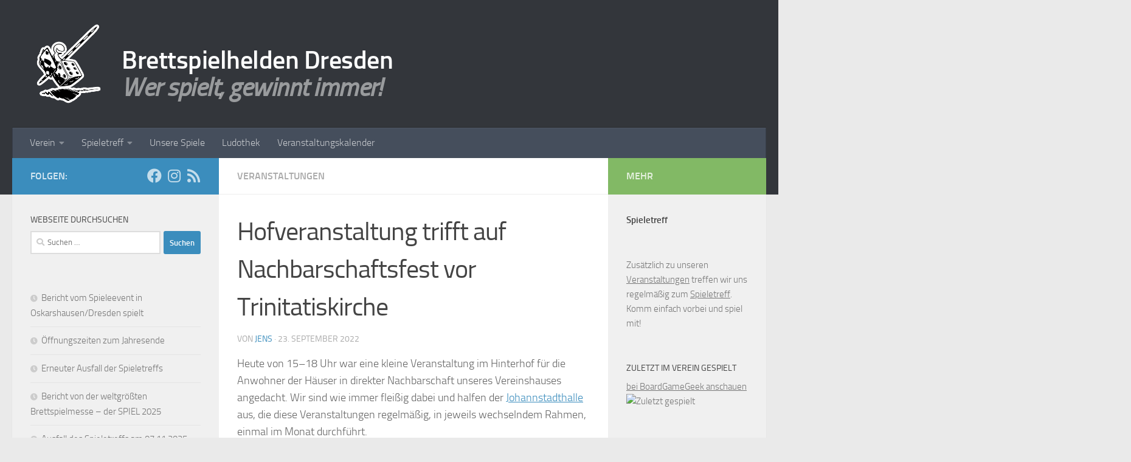

--- FILE ---
content_type: text/html; charset=UTF-8
request_url: https://brettspielhelden-dresden.de/2022/09/hofveranstaltung-trifft-auf-nachbarschaftsfest-vor-trinitatiskirche/
body_size: 20238
content:
<!DOCTYPE html>
<html class="no-js" lang="de">
<head>
  <meta charset="UTF-8">
  <meta name="viewport" content="width=device-width, initial-scale=1.0">
  <link rel="profile" href="https://gmpg.org/xfn/11" />
  <link rel="pingback" href="https://brettspielhelden-dresden.de/xmlrpc.php">

  <link rel="dns-prefetch" href="//cdn.hu-manity.co" />
		<!-- Cookie Compliance -->
		<script type="text/javascript">var huOptions = {"appID":"brettspielhelden-dresdende-f9ce20e","currentLanguage":"de","blocking":false,"globalCookie":false,"isAdmin":false,"privacyConsent":true,"forms":[]};</script>
		<script type="text/javascript" src="https://cdn.hu-manity.co/hu-banner.min.js"></script><meta name='robots' content='index, follow, max-image-preview:large, max-snippet:-1, max-video-preview:-1' />
<script>document.documentElement.className = document.documentElement.className.replace("no-js","js");</script>

	<!-- This site is optimized with the Yoast SEO plugin v26.8 - https://yoast.com/product/yoast-seo-wordpress/ -->
	<title>Hofveranstaltung trifft auf Nachbarschaftsfest vor Trinitatiskirche - Brettspielhelden Dresden</title>
	<link rel="canonical" href="https://brettspielhelden-dresden.de/2022/09/hofveranstaltung-trifft-auf-nachbarschaftsfest-vor-trinitatiskirche/" />
	<meta property="og:locale" content="de_DE" />
	<meta property="og:type" content="article" />
	<meta property="og:title" content="Hofveranstaltung trifft auf Nachbarschaftsfest vor Trinitatiskirche - Brettspielhelden Dresden" />
	<meta property="og:description" content="Heute von 15–18 Uhr war eine kleine Veranstaltung im Hinterhof für die Anwohner der Häuser in direkter Nachbarschaft unseres Vereinshauses angedacht. Wir sind wie immer fleißig dabei und halfen der Johannstadthalle aus, die diese&#046;&#046;&#046;" />
	<meta property="og:url" content="https://brettspielhelden-dresden.de/2022/09/hofveranstaltung-trifft-auf-nachbarschaftsfest-vor-trinitatiskirche/" />
	<meta property="og:site_name" content="Brettspielhelden Dresden" />
	<meta property="article:publisher" content="https://www.facebook.com/BrettspielheldenDresden/" />
	<meta property="article:published_time" content="2022-09-23T19:54:56+00:00" />
	<meta property="article:modified_time" content="2022-09-23T20:14:23+00:00" />
	<meta property="og:image" content="https://brettspielhelden-dresden.de/wp-content/uploads/2022/09/D19531EA-C9A6-4A98-A640-23ADC3233C03-scaled.jpeg" />
	<meta property="og:image:width" content="2560" />
	<meta property="og:image:height" content="1920" />
	<meta property="og:image:type" content="image/jpeg" />
	<meta name="author" content="Jens" />
	<meta name="twitter:label1" content="Verfasst von" />
	<meta name="twitter:data1" content="Jens" />
	<meta name="twitter:label2" content="Geschätzte Lesezeit" />
	<meta name="twitter:data2" content="2 Minuten" />
	<script type="application/ld+json" class="yoast-schema-graph">{"@context":"https://schema.org","@graph":[{"@type":"Article","@id":"https://brettspielhelden-dresden.de/2022/09/hofveranstaltung-trifft-auf-nachbarschaftsfest-vor-trinitatiskirche/#article","isPartOf":{"@id":"https://brettspielhelden-dresden.de/2022/09/hofveranstaltung-trifft-auf-nachbarschaftsfest-vor-trinitatiskirche/"},"author":{"name":"Jens","@id":"https://brettspielhelden-dresden.de/#/schema/person/b1ef32cdf9270174547d6675851914e7"},"headline":"Hofveranstaltung trifft auf Nachbarschaftsfest vor Trinitatiskirche","datePublished":"2022-09-23T19:54:56+00:00","dateModified":"2022-09-23T20:14:23+00:00","mainEntityOfPage":{"@id":"https://brettspielhelden-dresden.de/2022/09/hofveranstaltung-trifft-auf-nachbarschaftsfest-vor-trinitatiskirche/"},"wordCount":301,"publisher":{"@id":"https://brettspielhelden-dresden.de/#organization"},"image":{"@id":"https://brettspielhelden-dresden.de/2022/09/hofveranstaltung-trifft-auf-nachbarschaftsfest-vor-trinitatiskirche/#primaryimage"},"thumbnailUrl":"https://brettspielhelden-dresden.de/wp-content/uploads/2022/09/D19531EA-C9A6-4A98-A640-23ADC3233C03-scaled.jpeg","keywords":["Nachbarschaftsfest","Trinitatiskirche","Vereinshaus Aktives Leben"],"articleSection":["Veranstaltungen"],"inLanguage":"de"},{"@type":"WebPage","@id":"https://brettspielhelden-dresden.de/2022/09/hofveranstaltung-trifft-auf-nachbarschaftsfest-vor-trinitatiskirche/","url":"https://brettspielhelden-dresden.de/2022/09/hofveranstaltung-trifft-auf-nachbarschaftsfest-vor-trinitatiskirche/","name":"Hofveranstaltung trifft auf Nachbarschaftsfest vor Trinitatiskirche - Brettspielhelden Dresden","isPartOf":{"@id":"https://brettspielhelden-dresden.de/#website"},"primaryImageOfPage":{"@id":"https://brettspielhelden-dresden.de/2022/09/hofveranstaltung-trifft-auf-nachbarschaftsfest-vor-trinitatiskirche/#primaryimage"},"image":{"@id":"https://brettspielhelden-dresden.de/2022/09/hofveranstaltung-trifft-auf-nachbarschaftsfest-vor-trinitatiskirche/#primaryimage"},"thumbnailUrl":"https://brettspielhelden-dresden.de/wp-content/uploads/2022/09/D19531EA-C9A6-4A98-A640-23ADC3233C03-scaled.jpeg","datePublished":"2022-09-23T19:54:56+00:00","dateModified":"2022-09-23T20:14:23+00:00","breadcrumb":{"@id":"https://brettspielhelden-dresden.de/2022/09/hofveranstaltung-trifft-auf-nachbarschaftsfest-vor-trinitatiskirche/#breadcrumb"},"inLanguage":"de","potentialAction":[{"@type":"ReadAction","target":["https://brettspielhelden-dresden.de/2022/09/hofveranstaltung-trifft-auf-nachbarschaftsfest-vor-trinitatiskirche/"]}]},{"@type":"ImageObject","inLanguage":"de","@id":"https://brettspielhelden-dresden.de/2022/09/hofveranstaltung-trifft-auf-nachbarschaftsfest-vor-trinitatiskirche/#primaryimage","url":"https://brettspielhelden-dresden.de/wp-content/uploads/2022/09/D19531EA-C9A6-4A98-A640-23ADC3233C03-scaled.jpeg","contentUrl":"https://brettspielhelden-dresden.de/wp-content/uploads/2022/09/D19531EA-C9A6-4A98-A640-23ADC3233C03-scaled.jpeg","width":2560,"height":1920},{"@type":"BreadcrumbList","@id":"https://brettspielhelden-dresden.de/2022/09/hofveranstaltung-trifft-auf-nachbarschaftsfest-vor-trinitatiskirche/#breadcrumb","itemListElement":[{"@type":"ListItem","position":1,"name":"Startseite","item":"https://brettspielhelden-dresden.de/"},{"@type":"ListItem","position":2,"name":"Hofveranstaltung trifft auf Nachbarschaftsfest vor Trinitatiskirche"}]},{"@type":"WebSite","@id":"https://brettspielhelden-dresden.de/#website","url":"https://brettspielhelden-dresden.de/","name":"Brettspielhelden Dresden","description":"Wer spielt, gewinnt immer!","publisher":{"@id":"https://brettspielhelden-dresden.de/#organization"},"potentialAction":[{"@type":"SearchAction","target":{"@type":"EntryPoint","urlTemplate":"https://brettspielhelden-dresden.de/?s={search_term_string}"},"query-input":{"@type":"PropertyValueSpecification","valueRequired":true,"valueName":"search_term_string"}}],"inLanguage":"de"},{"@type":"Organization","@id":"https://brettspielhelden-dresden.de/#organization","name":"Brettspielhelden Dresden","url":"https://brettspielhelden-dresden.de/","logo":{"@type":"ImageObject","inLanguage":"de","@id":"https://brettspielhelden-dresden.de/#/schema/logo/image/","url":"https://brettspielhelden-dresden.de/wp-content/uploads/2017/06/BSH_512x512_transp.gif","contentUrl":"https://brettspielhelden-dresden.de/wp-content/uploads/2017/06/BSH_512x512_transp.gif","width":512,"height":512,"caption":"Brettspielhelden Dresden"},"image":{"@id":"https://brettspielhelden-dresden.de/#/schema/logo/image/"},"sameAs":["https://www.facebook.com/BrettspielheldenDresden/"]},{"@type":"Person","@id":"https://brettspielhelden-dresden.de/#/schema/person/b1ef32cdf9270174547d6675851914e7","name":"Jens","url":"https://brettspielhelden-dresden.de/author/jseidel/"}]}</script>
	<!-- / Yoast SEO plugin. -->


<link rel='dns-prefetch' href='//challenges.cloudflare.com' />
<link rel="alternate" type="application/rss+xml" title="Brettspielhelden Dresden &raquo; Feed" href="https://brettspielhelden-dresden.de/feed/" />
<link rel="alternate" type="application/rss+xml" title="Brettspielhelden Dresden &raquo; Kommentar-Feed" href="https://brettspielhelden-dresden.de/comments/feed/" />
<link rel="alternate" type="text/calendar" title="Brettspielhelden Dresden &raquo; iCal Feed" href="https://brettspielhelden-dresden.de/events/?ical=1" />
<link rel="alternate" title="oEmbed (JSON)" type="application/json+oembed" href="https://brettspielhelden-dresden.de/wp-json/oembed/1.0/embed?url=https%3A%2F%2Fbrettspielhelden-dresden.de%2F2022%2F09%2Fhofveranstaltung-trifft-auf-nachbarschaftsfest-vor-trinitatiskirche%2F" />
<link rel="alternate" title="oEmbed (XML)" type="text/xml+oembed" href="https://brettspielhelden-dresden.de/wp-json/oembed/1.0/embed?url=https%3A%2F%2Fbrettspielhelden-dresden.de%2F2022%2F09%2Fhofveranstaltung-trifft-auf-nachbarschaftsfest-vor-trinitatiskirche%2F&#038;format=xml" />
<style id='wp-img-auto-sizes-contain-inline-css'>
img:is([sizes=auto i],[sizes^="auto," i]){contain-intrinsic-size:3000px 1500px}
/*# sourceURL=wp-img-auto-sizes-contain-inline-css */
</style>
<style id='wp-emoji-styles-inline-css'>

	img.wp-smiley, img.emoji {
		display: inline !important;
		border: none !important;
		box-shadow: none !important;
		height: 1em !important;
		width: 1em !important;
		margin: 0 0.07em !important;
		vertical-align: -0.1em !important;
		background: none !important;
		padding: 0 !important;
	}
/*# sourceURL=wp-emoji-styles-inline-css */
</style>
<link rel='stylesheet' id='wp-block-library-css' href='https://brettspielhelden-dresden.de/wp-includes/css/dist/block-library/style.min.css?ver=6.9' media='all' />
<style id='wp-block-heading-inline-css'>
h1:where(.wp-block-heading).has-background,h2:where(.wp-block-heading).has-background,h3:where(.wp-block-heading).has-background,h4:where(.wp-block-heading).has-background,h5:where(.wp-block-heading).has-background,h6:where(.wp-block-heading).has-background{padding:1.25em 2.375em}h1.has-text-align-left[style*=writing-mode]:where([style*=vertical-lr]),h1.has-text-align-right[style*=writing-mode]:where([style*=vertical-rl]),h2.has-text-align-left[style*=writing-mode]:where([style*=vertical-lr]),h2.has-text-align-right[style*=writing-mode]:where([style*=vertical-rl]),h3.has-text-align-left[style*=writing-mode]:where([style*=vertical-lr]),h3.has-text-align-right[style*=writing-mode]:where([style*=vertical-rl]),h4.has-text-align-left[style*=writing-mode]:where([style*=vertical-lr]),h4.has-text-align-right[style*=writing-mode]:where([style*=vertical-rl]),h5.has-text-align-left[style*=writing-mode]:where([style*=vertical-lr]),h5.has-text-align-right[style*=writing-mode]:where([style*=vertical-rl]),h6.has-text-align-left[style*=writing-mode]:where([style*=vertical-lr]),h6.has-text-align-right[style*=writing-mode]:where([style*=vertical-rl]){rotate:180deg}
/*# sourceURL=https://brettspielhelden-dresden.de/wp-includes/blocks/heading/style.min.css */
</style>
<style id='wp-block-latest-posts-inline-css'>
.wp-block-latest-posts{box-sizing:border-box}.wp-block-latest-posts.alignleft{margin-right:2em}.wp-block-latest-posts.alignright{margin-left:2em}.wp-block-latest-posts.wp-block-latest-posts__list{list-style:none}.wp-block-latest-posts.wp-block-latest-posts__list li{clear:both;overflow-wrap:break-word}.wp-block-latest-posts.is-grid{display:flex;flex-wrap:wrap}.wp-block-latest-posts.is-grid li{margin:0 1.25em 1.25em 0;width:100%}@media (min-width:600px){.wp-block-latest-posts.columns-2 li{width:calc(50% - .625em)}.wp-block-latest-posts.columns-2 li:nth-child(2n){margin-right:0}.wp-block-latest-posts.columns-3 li{width:calc(33.33333% - .83333em)}.wp-block-latest-posts.columns-3 li:nth-child(3n){margin-right:0}.wp-block-latest-posts.columns-4 li{width:calc(25% - .9375em)}.wp-block-latest-posts.columns-4 li:nth-child(4n){margin-right:0}.wp-block-latest-posts.columns-5 li{width:calc(20% - 1em)}.wp-block-latest-posts.columns-5 li:nth-child(5n){margin-right:0}.wp-block-latest-posts.columns-6 li{width:calc(16.66667% - 1.04167em)}.wp-block-latest-posts.columns-6 li:nth-child(6n){margin-right:0}}:root :where(.wp-block-latest-posts.is-grid){padding:0}:root :where(.wp-block-latest-posts.wp-block-latest-posts__list){padding-left:0}.wp-block-latest-posts__post-author,.wp-block-latest-posts__post-date{display:block;font-size:.8125em}.wp-block-latest-posts__post-excerpt,.wp-block-latest-posts__post-full-content{margin-bottom:1em;margin-top:.5em}.wp-block-latest-posts__featured-image a{display:inline-block}.wp-block-latest-posts__featured-image img{height:auto;max-width:100%;width:auto}.wp-block-latest-posts__featured-image.alignleft{float:left;margin-right:1em}.wp-block-latest-posts__featured-image.alignright{float:right;margin-left:1em}.wp-block-latest-posts__featured-image.aligncenter{margin-bottom:1em;text-align:center}
/*# sourceURL=https://brettspielhelden-dresden.de/wp-includes/blocks/latest-posts/style.min.css */
</style>
<style id='wp-block-group-inline-css'>
.wp-block-group{box-sizing:border-box}:where(.wp-block-group.wp-block-group-is-layout-constrained){position:relative}
/*# sourceURL=https://brettspielhelden-dresden.de/wp-includes/blocks/group/style.min.css */
</style>
<style id='wp-block-paragraph-inline-css'>
.is-small-text{font-size:.875em}.is-regular-text{font-size:1em}.is-large-text{font-size:2.25em}.is-larger-text{font-size:3em}.has-drop-cap:not(:focus):first-letter{float:left;font-size:8.4em;font-style:normal;font-weight:100;line-height:.68;margin:.05em .1em 0 0;text-transform:uppercase}body.rtl .has-drop-cap:not(:focus):first-letter{float:none;margin-left:.1em}p.has-drop-cap.has-background{overflow:hidden}:root :where(p.has-background){padding:1.25em 2.375em}:where(p.has-text-color:not(.has-link-color)) a{color:inherit}p.has-text-align-left[style*="writing-mode:vertical-lr"],p.has-text-align-right[style*="writing-mode:vertical-rl"]{rotate:180deg}
/*# sourceURL=https://brettspielhelden-dresden.de/wp-includes/blocks/paragraph/style.min.css */
</style>
<style id='global-styles-inline-css'>
:root{--wp--preset--aspect-ratio--square: 1;--wp--preset--aspect-ratio--4-3: 4/3;--wp--preset--aspect-ratio--3-4: 3/4;--wp--preset--aspect-ratio--3-2: 3/2;--wp--preset--aspect-ratio--2-3: 2/3;--wp--preset--aspect-ratio--16-9: 16/9;--wp--preset--aspect-ratio--9-16: 9/16;--wp--preset--color--black: #000000;--wp--preset--color--cyan-bluish-gray: #abb8c3;--wp--preset--color--white: #ffffff;--wp--preset--color--pale-pink: #f78da7;--wp--preset--color--vivid-red: #cf2e2e;--wp--preset--color--luminous-vivid-orange: #ff6900;--wp--preset--color--luminous-vivid-amber: #fcb900;--wp--preset--color--light-green-cyan: #7bdcb5;--wp--preset--color--vivid-green-cyan: #00d084;--wp--preset--color--pale-cyan-blue: #8ed1fc;--wp--preset--color--vivid-cyan-blue: #0693e3;--wp--preset--color--vivid-purple: #9b51e0;--wp--preset--gradient--vivid-cyan-blue-to-vivid-purple: linear-gradient(135deg,rgb(6,147,227) 0%,rgb(155,81,224) 100%);--wp--preset--gradient--light-green-cyan-to-vivid-green-cyan: linear-gradient(135deg,rgb(122,220,180) 0%,rgb(0,208,130) 100%);--wp--preset--gradient--luminous-vivid-amber-to-luminous-vivid-orange: linear-gradient(135deg,rgb(252,185,0) 0%,rgb(255,105,0) 100%);--wp--preset--gradient--luminous-vivid-orange-to-vivid-red: linear-gradient(135deg,rgb(255,105,0) 0%,rgb(207,46,46) 100%);--wp--preset--gradient--very-light-gray-to-cyan-bluish-gray: linear-gradient(135deg,rgb(238,238,238) 0%,rgb(169,184,195) 100%);--wp--preset--gradient--cool-to-warm-spectrum: linear-gradient(135deg,rgb(74,234,220) 0%,rgb(151,120,209) 20%,rgb(207,42,186) 40%,rgb(238,44,130) 60%,rgb(251,105,98) 80%,rgb(254,248,76) 100%);--wp--preset--gradient--blush-light-purple: linear-gradient(135deg,rgb(255,206,236) 0%,rgb(152,150,240) 100%);--wp--preset--gradient--blush-bordeaux: linear-gradient(135deg,rgb(254,205,165) 0%,rgb(254,45,45) 50%,rgb(107,0,62) 100%);--wp--preset--gradient--luminous-dusk: linear-gradient(135deg,rgb(255,203,112) 0%,rgb(199,81,192) 50%,rgb(65,88,208) 100%);--wp--preset--gradient--pale-ocean: linear-gradient(135deg,rgb(255,245,203) 0%,rgb(182,227,212) 50%,rgb(51,167,181) 100%);--wp--preset--gradient--electric-grass: linear-gradient(135deg,rgb(202,248,128) 0%,rgb(113,206,126) 100%);--wp--preset--gradient--midnight: linear-gradient(135deg,rgb(2,3,129) 0%,rgb(40,116,252) 100%);--wp--preset--font-size--small: 13px;--wp--preset--font-size--medium: 20px;--wp--preset--font-size--large: 36px;--wp--preset--font-size--x-large: 42px;--wp--preset--spacing--20: 0.44rem;--wp--preset--spacing--30: 0.67rem;--wp--preset--spacing--40: 1rem;--wp--preset--spacing--50: 1.5rem;--wp--preset--spacing--60: 2.25rem;--wp--preset--spacing--70: 3.38rem;--wp--preset--spacing--80: 5.06rem;--wp--preset--shadow--natural: 6px 6px 9px rgba(0, 0, 0, 0.2);--wp--preset--shadow--deep: 12px 12px 50px rgba(0, 0, 0, 0.4);--wp--preset--shadow--sharp: 6px 6px 0px rgba(0, 0, 0, 0.2);--wp--preset--shadow--outlined: 6px 6px 0px -3px rgb(255, 255, 255), 6px 6px rgb(0, 0, 0);--wp--preset--shadow--crisp: 6px 6px 0px rgb(0, 0, 0);}:where(.is-layout-flex){gap: 0.5em;}:where(.is-layout-grid){gap: 0.5em;}body .is-layout-flex{display: flex;}.is-layout-flex{flex-wrap: wrap;align-items: center;}.is-layout-flex > :is(*, div){margin: 0;}body .is-layout-grid{display: grid;}.is-layout-grid > :is(*, div){margin: 0;}:where(.wp-block-columns.is-layout-flex){gap: 2em;}:where(.wp-block-columns.is-layout-grid){gap: 2em;}:where(.wp-block-post-template.is-layout-flex){gap: 1.25em;}:where(.wp-block-post-template.is-layout-grid){gap: 1.25em;}.has-black-color{color: var(--wp--preset--color--black) !important;}.has-cyan-bluish-gray-color{color: var(--wp--preset--color--cyan-bluish-gray) !important;}.has-white-color{color: var(--wp--preset--color--white) !important;}.has-pale-pink-color{color: var(--wp--preset--color--pale-pink) !important;}.has-vivid-red-color{color: var(--wp--preset--color--vivid-red) !important;}.has-luminous-vivid-orange-color{color: var(--wp--preset--color--luminous-vivid-orange) !important;}.has-luminous-vivid-amber-color{color: var(--wp--preset--color--luminous-vivid-amber) !important;}.has-light-green-cyan-color{color: var(--wp--preset--color--light-green-cyan) !important;}.has-vivid-green-cyan-color{color: var(--wp--preset--color--vivid-green-cyan) !important;}.has-pale-cyan-blue-color{color: var(--wp--preset--color--pale-cyan-blue) !important;}.has-vivid-cyan-blue-color{color: var(--wp--preset--color--vivid-cyan-blue) !important;}.has-vivid-purple-color{color: var(--wp--preset--color--vivid-purple) !important;}.has-black-background-color{background-color: var(--wp--preset--color--black) !important;}.has-cyan-bluish-gray-background-color{background-color: var(--wp--preset--color--cyan-bluish-gray) !important;}.has-white-background-color{background-color: var(--wp--preset--color--white) !important;}.has-pale-pink-background-color{background-color: var(--wp--preset--color--pale-pink) !important;}.has-vivid-red-background-color{background-color: var(--wp--preset--color--vivid-red) !important;}.has-luminous-vivid-orange-background-color{background-color: var(--wp--preset--color--luminous-vivid-orange) !important;}.has-luminous-vivid-amber-background-color{background-color: var(--wp--preset--color--luminous-vivid-amber) !important;}.has-light-green-cyan-background-color{background-color: var(--wp--preset--color--light-green-cyan) !important;}.has-vivid-green-cyan-background-color{background-color: var(--wp--preset--color--vivid-green-cyan) !important;}.has-pale-cyan-blue-background-color{background-color: var(--wp--preset--color--pale-cyan-blue) !important;}.has-vivid-cyan-blue-background-color{background-color: var(--wp--preset--color--vivid-cyan-blue) !important;}.has-vivid-purple-background-color{background-color: var(--wp--preset--color--vivid-purple) !important;}.has-black-border-color{border-color: var(--wp--preset--color--black) !important;}.has-cyan-bluish-gray-border-color{border-color: var(--wp--preset--color--cyan-bluish-gray) !important;}.has-white-border-color{border-color: var(--wp--preset--color--white) !important;}.has-pale-pink-border-color{border-color: var(--wp--preset--color--pale-pink) !important;}.has-vivid-red-border-color{border-color: var(--wp--preset--color--vivid-red) !important;}.has-luminous-vivid-orange-border-color{border-color: var(--wp--preset--color--luminous-vivid-orange) !important;}.has-luminous-vivid-amber-border-color{border-color: var(--wp--preset--color--luminous-vivid-amber) !important;}.has-light-green-cyan-border-color{border-color: var(--wp--preset--color--light-green-cyan) !important;}.has-vivid-green-cyan-border-color{border-color: var(--wp--preset--color--vivid-green-cyan) !important;}.has-pale-cyan-blue-border-color{border-color: var(--wp--preset--color--pale-cyan-blue) !important;}.has-vivid-cyan-blue-border-color{border-color: var(--wp--preset--color--vivid-cyan-blue) !important;}.has-vivid-purple-border-color{border-color: var(--wp--preset--color--vivid-purple) !important;}.has-vivid-cyan-blue-to-vivid-purple-gradient-background{background: var(--wp--preset--gradient--vivid-cyan-blue-to-vivid-purple) !important;}.has-light-green-cyan-to-vivid-green-cyan-gradient-background{background: var(--wp--preset--gradient--light-green-cyan-to-vivid-green-cyan) !important;}.has-luminous-vivid-amber-to-luminous-vivid-orange-gradient-background{background: var(--wp--preset--gradient--luminous-vivid-amber-to-luminous-vivid-orange) !important;}.has-luminous-vivid-orange-to-vivid-red-gradient-background{background: var(--wp--preset--gradient--luminous-vivid-orange-to-vivid-red) !important;}.has-very-light-gray-to-cyan-bluish-gray-gradient-background{background: var(--wp--preset--gradient--very-light-gray-to-cyan-bluish-gray) !important;}.has-cool-to-warm-spectrum-gradient-background{background: var(--wp--preset--gradient--cool-to-warm-spectrum) !important;}.has-blush-light-purple-gradient-background{background: var(--wp--preset--gradient--blush-light-purple) !important;}.has-blush-bordeaux-gradient-background{background: var(--wp--preset--gradient--blush-bordeaux) !important;}.has-luminous-dusk-gradient-background{background: var(--wp--preset--gradient--luminous-dusk) !important;}.has-pale-ocean-gradient-background{background: var(--wp--preset--gradient--pale-ocean) !important;}.has-electric-grass-gradient-background{background: var(--wp--preset--gradient--electric-grass) !important;}.has-midnight-gradient-background{background: var(--wp--preset--gradient--midnight) !important;}.has-small-font-size{font-size: var(--wp--preset--font-size--small) !important;}.has-medium-font-size{font-size: var(--wp--preset--font-size--medium) !important;}.has-large-font-size{font-size: var(--wp--preset--font-size--large) !important;}.has-x-large-font-size{font-size: var(--wp--preset--font-size--x-large) !important;}
/*# sourceURL=global-styles-inline-css */
</style>

<style id='classic-theme-styles-inline-css'>
/*! This file is auto-generated */
.wp-block-button__link{color:#fff;background-color:#32373c;border-radius:9999px;box-shadow:none;text-decoration:none;padding:calc(.667em + 2px) calc(1.333em + 2px);font-size:1.125em}.wp-block-file__button{background:#32373c;color:#fff;text-decoration:none}
/*# sourceURL=/wp-includes/css/classic-themes.min.css */
</style>
<link rel='stylesheet' id='contact-form-7-css' href='https://brettspielhelden-dresden.de/wp-content/plugins/contact-form-7/includes/css/styles.css?ver=6.1.4' media='all' />
<link rel='stylesheet' id='responsive-lightbox-swipebox-css' href='https://brettspielhelden-dresden.de/wp-content/plugins/responsive-lightbox/assets/swipebox/swipebox.min.css?ver=1.5.2' media='all' />
<link rel='stylesheet' id='swpm.common-css' href='https://brettspielhelden-dresden.de/wp-content/plugins/simple-membership/css/swpm.common.css?ver=4.6.9' media='all' />
<link rel='stylesheet' id='parent-style-css' href='https://brettspielhelden-dresden.de/wp-content/themes/hueman/style.css?ver=1631191930' media='all' />
<link rel='stylesheet' id='hueman-main-style-css' href='https://brettspielhelden-dresden.de/wp-content/themes/hueman/assets/front/css/main.min.css?ver=3.7.27' media='all' />
<style id='hueman-main-style-inline-css'>
body { font-size:1.00rem; }@media only screen and (min-width: 720px) {
        .nav > li { font-size:1.00rem; }
      }::selection { background-color: #3b8dbd; }
::-moz-selection { background-color: #3b8dbd; }a,a>span.hu-external::after,.themeform label .required,#flexslider-featured .flex-direction-nav .flex-next:hover,#flexslider-featured .flex-direction-nav .flex-prev:hover,.post-hover:hover .post-title a,.post-title a:hover,.sidebar.s1 .post-nav li a:hover i,.content .post-nav li a:hover i,.post-related a:hover,.sidebar.s1 .widget_rss ul li a,#footer .widget_rss ul li a,.sidebar.s1 .widget_calendar a,#footer .widget_calendar a,.sidebar.s1 .alx-tab .tab-item-category a,.sidebar.s1 .alx-posts .post-item-category a,.sidebar.s1 .alx-tab li:hover .tab-item-title a,.sidebar.s1 .alx-tab li:hover .tab-item-comment a,.sidebar.s1 .alx-posts li:hover .post-item-title a,#footer .alx-tab .tab-item-category a,#footer .alx-posts .post-item-category a,#footer .alx-tab li:hover .tab-item-title a,#footer .alx-tab li:hover .tab-item-comment a,#footer .alx-posts li:hover .post-item-title a,.comment-tabs li.active a,.comment-awaiting-moderation,.child-menu a:hover,.child-menu .current_page_item > a,.wp-pagenavi a{ color: #3b8dbd; }input[type="submit"],.themeform button[type="submit"],.sidebar.s1 .sidebar-top,.sidebar.s1 .sidebar-toggle,#flexslider-featured .flex-control-nav li a.flex-active,.post-tags a:hover,.sidebar.s1 .widget_calendar caption,#footer .widget_calendar caption,.author-bio .bio-avatar:after,.commentlist li.bypostauthor > .comment-body:after,.commentlist li.comment-author-admin > .comment-body:after{ background-color: #3b8dbd; }.post-format .format-container { border-color: #3b8dbd; }.sidebar.s1 .alx-tabs-nav li.active a,#footer .alx-tabs-nav li.active a,.comment-tabs li.active a,.wp-pagenavi a:hover,.wp-pagenavi a:active,.wp-pagenavi span.current{ border-bottom-color: #3b8dbd!important; }.sidebar.s2 .post-nav li a:hover i,
.sidebar.s2 .widget_rss ul li a,
.sidebar.s2 .widget_calendar a,
.sidebar.s2 .alx-tab .tab-item-category a,
.sidebar.s2 .alx-posts .post-item-category a,
.sidebar.s2 .alx-tab li:hover .tab-item-title a,
.sidebar.s2 .alx-tab li:hover .tab-item-comment a,
.sidebar.s2 .alx-posts li:hover .post-item-title a { color: #82b965; }
.sidebar.s2 .sidebar-top,.sidebar.s2 .sidebar-toggle,.post-comments,.jp-play-bar,.jp-volume-bar-value,.sidebar.s2 .widget_calendar caption{ background-color: #82b965; }.sidebar.s2 .alx-tabs-nav li.active a { border-bottom-color: #82b965; }
.post-comments::before { border-right-color: #82b965; }
      .search-expand,
              #nav-topbar.nav-container { background-color: #26272b}@media only screen and (min-width: 720px) {
                #nav-topbar .nav ul { background-color: #26272b; }
              }.is-scrolled #header .nav-container.desktop-sticky,
              .is-scrolled #header .search-expand { background-color: #26272b; background-color: rgba(38,39,43,0.90) }.is-scrolled .topbar-transparent #nav-topbar.desktop-sticky .nav ul { background-color: #26272b; background-color: rgba(38,39,43,0.95) }#header { background-color: #33363b; }
@media only screen and (min-width: 720px) {
  #nav-header .nav ul { background-color: #33363b; }
}
        #header #nav-mobile { background-color: #33363b; }.is-scrolled #header #nav-mobile { background-color: #33363b; background-color: rgba(51,54,59,0.90) }#nav-header.nav-container, #main-header-search .search-expand { background-color: ; }
@media only screen and (min-width: 720px) {
  #nav-header .nav ul { background-color: ; }
}
        body { background-color: #eaeaea; }
/*# sourceURL=hueman-main-style-inline-css */
</style>
<link rel='stylesheet' id='theme-stylesheet-css' href='https://brettspielhelden-dresden.de/wp-content/themes/huechild/style.css?ver=1.2' media='all' />
<link rel='stylesheet' id='hueman-font-awesome-css' href='https://brettspielhelden-dresden.de/wp-content/themes/hueman/assets/front/css/font-awesome.min.css?ver=3.7.27' media='all' />
<script src="https://brettspielhelden-dresden.de/wp-includes/js/jquery/jquery.min.js?ver=3.7.1" id="jquery-core-js"></script>
<script src="https://brettspielhelden-dresden.de/wp-includes/js/jquery/jquery-migrate.min.js?ver=3.4.1" id="jquery-migrate-js"></script>
<script src="https://brettspielhelden-dresden.de/wp-content/plugins/responsive-lightbox/assets/dompurify/purify.min.js?ver=3.3.1" id="dompurify-js"></script>
<script id="responsive-lightbox-sanitizer-js-before">
window.RLG = window.RLG || {}; window.RLG.sanitizeAllowedHosts = ["youtube.com","www.youtube.com","youtu.be","vimeo.com","player.vimeo.com"];
//# sourceURL=responsive-lightbox-sanitizer-js-before
</script>
<script src="https://brettspielhelden-dresden.de/wp-content/plugins/responsive-lightbox/js/sanitizer.js?ver=2.6.1" id="responsive-lightbox-sanitizer-js"></script>
<script src="https://brettspielhelden-dresden.de/wp-content/plugins/responsive-lightbox/assets/swipebox/jquery.swipebox.min.js?ver=1.5.2" id="responsive-lightbox-swipebox-js"></script>
<script src='https://brettspielhelden-dresden.de/wp-content/plugins/the-events-calendar/common/build/js/underscore-before.js'></script>
<script src="https://brettspielhelden-dresden.de/wp-includes/js/underscore.min.js?ver=1.13.7" id="underscore-js"></script>
<script src='https://brettspielhelden-dresden.de/wp-content/plugins/the-events-calendar/common/build/js/underscore-after.js'></script>
<script src="https://brettspielhelden-dresden.de/wp-content/plugins/responsive-lightbox/assets/infinitescroll/infinite-scroll.pkgd.min.js?ver=4.0.1" id="responsive-lightbox-infinite-scroll-js"></script>
<script id="responsive-lightbox-js-before">
var rlArgs = {"script":"swipebox","selector":"lightbox","customEvents":"","activeGalleries":true,"animation":true,"hideCloseButtonOnMobile":false,"removeBarsOnMobile":false,"hideBars":true,"hideBarsDelay":5000,"videoMaxWidth":1080,"useSVG":true,"loopAtEnd":false,"woocommerce_gallery":false,"ajaxurl":"https:\/\/brettspielhelden-dresden.de\/wp-admin\/admin-ajax.php","nonce":"7df385bac2","preview":false,"postId":2155,"scriptExtension":false};

//# sourceURL=responsive-lightbox-js-before
</script>
<script src="https://brettspielhelden-dresden.de/wp-content/plugins/responsive-lightbox/js/front.js?ver=2.6.1" id="responsive-lightbox-js"></script>
<link rel="https://api.w.org/" href="https://brettspielhelden-dresden.de/wp-json/" /><link rel="alternate" title="JSON" type="application/json" href="https://brettspielhelden-dresden.de/wp-json/wp/v2/posts/2155" /><link rel="EditURI" type="application/rsd+xml" title="RSD" href="https://brettspielhelden-dresden.de/xmlrpc.php?rsd" />
<meta name="generator" content="WordPress 6.9" />
<link rel='shortlink' href='https://brettspielhelden-dresden.de/?p=2155' />
        <script type="text/javascript">
            jQuery(document).ready(function($) {
                $('#respond').html('<div class="swpm-login-to-comment-msg">Bitte melden Sie sich an, um einen Kommentar zu hinterlassen.</div>');
            });
        </script>
        <meta name="tec-api-version" content="v1"><meta name="tec-api-origin" content="https://brettspielhelden-dresden.de"><link rel="alternate" href="https://brettspielhelden-dresden.de/wp-json/tribe/events/v1/" />    <link rel="preload" as="font" type="font/woff2" href="https://brettspielhelden-dresden.de/wp-content/themes/hueman/assets/front/webfonts/fa-brands-400.woff2?v=5.15.2" crossorigin="anonymous"/>
    <link rel="preload" as="font" type="font/woff2" href="https://brettspielhelden-dresden.de/wp-content/themes/hueman/assets/front/webfonts/fa-regular-400.woff2?v=5.15.2" crossorigin="anonymous"/>
    <link rel="preload" as="font" type="font/woff2" href="https://brettspielhelden-dresden.de/wp-content/themes/hueman/assets/front/webfonts/fa-solid-900.woff2?v=5.15.2" crossorigin="anonymous"/>
  <link rel="preload" as="font" type="font/woff" href="https://brettspielhelden-dresden.de/wp-content/themes/hueman/assets/front/fonts/titillium-light-webfont.woff" crossorigin="anonymous"/>
<link rel="preload" as="font" type="font/woff" href="https://brettspielhelden-dresden.de/wp-content/themes/hueman/assets/front/fonts/titillium-lightitalic-webfont.woff" crossorigin="anonymous"/>
<link rel="preload" as="font" type="font/woff" href="https://brettspielhelden-dresden.de/wp-content/themes/hueman/assets/front/fonts/titillium-regular-webfont.woff" crossorigin="anonymous"/>
<link rel="preload" as="font" type="font/woff" href="https://brettspielhelden-dresden.de/wp-content/themes/hueman/assets/front/fonts/titillium-regularitalic-webfont.woff" crossorigin="anonymous"/>
<link rel="preload" as="font" type="font/woff" href="https://brettspielhelden-dresden.de/wp-content/themes/hueman/assets/front/fonts/titillium-semibold-webfont.woff" crossorigin="anonymous"/>
<style>
  /*  base : fonts
/* ------------------------------------ */
body { font-family: "Titillium", Arial, sans-serif; }
@font-face {
  font-family: 'Titillium';
  src: url('https://brettspielhelden-dresden.de/wp-content/themes/hueman/assets/front/fonts/titillium-light-webfont.eot');
  src: url('https://brettspielhelden-dresden.de/wp-content/themes/hueman/assets/front/fonts/titillium-light-webfont.svg#titillium-light-webfont') format('svg'),
     url('https://brettspielhelden-dresden.de/wp-content/themes/hueman/assets/front/fonts/titillium-light-webfont.eot?#iefix') format('embedded-opentype'),
     url('https://brettspielhelden-dresden.de/wp-content/themes/hueman/assets/front/fonts/titillium-light-webfont.woff') format('woff'),
     url('https://brettspielhelden-dresden.de/wp-content/themes/hueman/assets/front/fonts/titillium-light-webfont.ttf') format('truetype');
  font-weight: 300;
  font-style: normal;
}
@font-face {
  font-family: 'Titillium';
  src: url('https://brettspielhelden-dresden.de/wp-content/themes/hueman/assets/front/fonts/titillium-lightitalic-webfont.eot');
  src: url('https://brettspielhelden-dresden.de/wp-content/themes/hueman/assets/front/fonts/titillium-lightitalic-webfont.svg#titillium-lightitalic-webfont') format('svg'),
     url('https://brettspielhelden-dresden.de/wp-content/themes/hueman/assets/front/fonts/titillium-lightitalic-webfont.eot?#iefix') format('embedded-opentype'),
     url('https://brettspielhelden-dresden.de/wp-content/themes/hueman/assets/front/fonts/titillium-lightitalic-webfont.woff') format('woff'),
     url('https://brettspielhelden-dresden.de/wp-content/themes/hueman/assets/front/fonts/titillium-lightitalic-webfont.ttf') format('truetype');
  font-weight: 300;
  font-style: italic;
}
@font-face {
  font-family: 'Titillium';
  src: url('https://brettspielhelden-dresden.de/wp-content/themes/hueman/assets/front/fonts/titillium-regular-webfont.eot');
  src: url('https://brettspielhelden-dresden.de/wp-content/themes/hueman/assets/front/fonts/titillium-regular-webfont.svg#titillium-regular-webfont') format('svg'),
     url('https://brettspielhelden-dresden.de/wp-content/themes/hueman/assets/front/fonts/titillium-regular-webfont.eot?#iefix') format('embedded-opentype'),
     url('https://brettspielhelden-dresden.de/wp-content/themes/hueman/assets/front/fonts/titillium-regular-webfont.woff') format('woff'),
     url('https://brettspielhelden-dresden.de/wp-content/themes/hueman/assets/front/fonts/titillium-regular-webfont.ttf') format('truetype');
  font-weight: 400;
  font-style: normal;
}
@font-face {
  font-family: 'Titillium';
  src: url('https://brettspielhelden-dresden.de/wp-content/themes/hueman/assets/front/fonts/titillium-regularitalic-webfont.eot');
  src: url('https://brettspielhelden-dresden.de/wp-content/themes/hueman/assets/front/fonts/titillium-regularitalic-webfont.svg#titillium-regular-webfont') format('svg'),
     url('https://brettspielhelden-dresden.de/wp-content/themes/hueman/assets/front/fonts/titillium-regularitalic-webfont.eot?#iefix') format('embedded-opentype'),
     url('https://brettspielhelden-dresden.de/wp-content/themes/hueman/assets/front/fonts/titillium-regularitalic-webfont.woff') format('woff'),
     url('https://brettspielhelden-dresden.de/wp-content/themes/hueman/assets/front/fonts/titillium-regularitalic-webfont.ttf') format('truetype');
  font-weight: 400;
  font-style: italic;
}
@font-face {
    font-family: 'Titillium';
    src: url('https://brettspielhelden-dresden.de/wp-content/themes/hueman/assets/front/fonts/titillium-semibold-webfont.eot');
    src: url('https://brettspielhelden-dresden.de/wp-content/themes/hueman/assets/front/fonts/titillium-semibold-webfont.svg#titillium-semibold-webfont') format('svg'),
         url('https://brettspielhelden-dresden.de/wp-content/themes/hueman/assets/front/fonts/titillium-semibold-webfont.eot?#iefix') format('embedded-opentype'),
         url('https://brettspielhelden-dresden.de/wp-content/themes/hueman/assets/front/fonts/titillium-semibold-webfont.woff') format('woff'),
         url('https://brettspielhelden-dresden.de/wp-content/themes/hueman/assets/front/fonts/titillium-semibold-webfont.ttf') format('truetype');
  font-weight: 600;
  font-style: normal;
}
</style>
  <!--[if lt IE 9]>
<script src="https://brettspielhelden-dresden.de/wp-content/themes/hueman/assets/front/js/ie/html5shiv-printshiv.min.js"></script>
<script src="https://brettspielhelden-dresden.de/wp-content/themes/hueman/assets/front/js/ie/selectivizr.js"></script>
<![endif]-->
<link rel="icon" href="https://brettspielhelden-dresden.de/wp-content/uploads/2017/06/cropped-BSH_512x512_transp-150x150.gif" sizes="32x32" />
<link rel="icon" href="https://brettspielhelden-dresden.de/wp-content/uploads/2017/06/cropped-BSH_512x512_transp-300x300.gif" sizes="192x192" />
<link rel="apple-touch-icon" href="https://brettspielhelden-dresden.de/wp-content/uploads/2017/06/cropped-BSH_512x512_transp-300x300.gif" />
<meta name="msapplication-TileImage" content="https://brettspielhelden-dresden.de/wp-content/uploads/2017/06/cropped-BSH_512x512_transp-300x300.gif" />
		<style id="wp-custom-css">
			/*
Hier kannst du dein eigenes CSS einfügen.

Klicke auf das Hilfe-Symbol oben, um mehr zu lernen.

Verwende dieses Feld um kleine CSS-Teile zu testen. Für wichtige CSS-Anpassungen wird empfohlen, die style.css-Datei des Child-Theme zu verwenden.
http//codex.wordpress.org/Child_Themes
*/

/* Membership Plugin: */
div.swpm-forgot-pass-link_JENS,div.swpm-join-us-link,.swpm-post-not-logged-in-msg a:not(.swpm-login-link) {display: none;}

.swpm-edit-profile-link, .swpm-logged-status-label, .swpm-logged-status-value, .swpm-logged-membership-label, .swpm-logged-membership-value, .swpm-logged-expiry-label, .swpm-logged-expiry-value {display:none;}
		</style>
		<link rel='stylesheet' id='mailpoet_public-css' href='https://brettspielhelden-dresden.de/wp-content/plugins/mailpoet/assets/dist/css/mailpoet-public.eb66e3ab.css?ver=6.9' media='all' />
</head>

<body class="wp-singular post-template-default single single-post postid-2155 single-format-standard wp-custom-logo wp-embed-responsive wp-theme-hueman wp-child-theme-huechild cookies-not-set tribe-no-js page-template-hueman-triangel-e-v col-3cm full-width header-desktop-sticky header-mobile-sticky hueman-3-7-27-with-child-theme chrome">
<div id="wrapper">
  <a class="screen-reader-text skip-link" href="#content">Zum Inhalt springen</a>
  
  
<header id="header" class="main-menu-mobile-on one-mobile-menu main_menu header-ads-desktop  topbar-transparent no-header-img">

  
      <nav class="nav-container group mobile-menu mobile-sticky " id="nav-mobile" data-menu-id="header-1">
  <div class="mobile-title-logo-in-header"><p class="site-title">                  <a class="custom-logo-link" href="https://brettspielhelden-dresden.de/" rel="home" title="Brettspielhelden Dresden | Homepage"><img src="https://brettspielhelden-dresden.de/wp-content/uploads/2017/06/BSH_512x512_transp.gif" alt="Brettspielhelden Dresden" width="512" height="512"/></a>                </p></div>
        
                    <!-- <div class="ham__navbar-toggler collapsed" aria-expanded="false">
          <div class="ham__navbar-span-wrapper">
            <span class="ham-toggler-menu__span"></span>
          </div>
        </div> -->
        <button class="ham__navbar-toggler-two collapsed" title="Menu" aria-expanded="false">
          <span class="ham__navbar-span-wrapper">
            <span class="line line-1"></span>
            <span class="line line-2"></span>
            <span class="line line-3"></span>
          </span>
        </button>
            
      <div class="nav-text"></div>
      <div class="nav-wrap container">
                  <ul class="nav container-inner group mobile-search">
                            <li>
                  <form role="search" method="get" class="search-form" action="https://brettspielhelden-dresden.de/">
				<label>
					<span class="screen-reader-text">Suche nach:</span>
					<input type="search" class="search-field" placeholder="Suchen …" value="" name="s" />
				</label>
				<input type="submit" class="search-submit" value="Suchen" />
			</form>                </li>
                      </ul>
                <ul id="menu-menu" class="nav container-inner group"><li id="menu-item-2447" class="menu-item menu-item-type-post_type menu-item-object-page menu-item-has-children menu-item-2447"><a href="https://brettspielhelden-dresden.de/ueber-uns-ueberblick/">Verein</a>
<ul class="sub-menu">
	<li id="menu-item-29" class="menu-item menu-item-type-post_type menu-item-object-page menu-item-29"><a href="https://brettspielhelden-dresden.de/ueber-uns/">Über uns</a></li>
	<li id="menu-item-119" class="menu-item menu-item-type-post_type menu-item-object-page menu-item-119"><a href="https://brettspielhelden-dresden.de/kontakt/">Kontakt</a></li>
	<li id="menu-item-2529" class="menu-item menu-item-type-post_type menu-item-object-page menu-item-2529"><a href="https://brettspielhelden-dresden.de/mitgliederbereich/">Mitgliederbereich</a></li>
	<li id="menu-item-3094" class="menu-item menu-item-type-post_type menu-item-object-page menu-item-3094"><a href="https://brettspielhelden-dresden.de/vereinssatzung/">Vereinssatzung</a></li>
</ul>
</li>
<li id="menu-item-2444" class="menu-item menu-item-type-post_type menu-item-object-page menu-item-has-children menu-item-2444"><a href="https://brettspielhelden-dresden.de/spieletreff-ueberblick/">Spieletreff</a>
<ul class="sub-menu">
	<li id="menu-item-54" class="menu-item menu-item-type-post_type menu-item-object-page menu-item-54"><a href="https://brettspielhelden-dresden.de/spieletreff/">Unsere Spieletreffs</a></li>
	<li id="menu-item-3093" class="menu-item menu-item-type-post_type menu-item-object-page menu-item-3093"><a href="https://brettspielhelden-dresden.de/spieletreff/familienspieletreff/">Familienspieletreff</a></li>
	<li id="menu-item-1814" class="menu-item menu-item-type-post_type menu-item-object-page menu-item-1814"><a href="https://brettspielhelden-dresden.de/spieletreff/spieletreffs-in-der-region/">Spieletreffs in der Region</a></li>
	<li id="menu-item-1663" class="menu-item menu-item-type-post_type menu-item-object-post menu-item-1663"><a href="https://brettspielhelden-dresden.de/2023/12/kurzinfo-zu-externen-apps-und-spiele-webseiten/">Kurzinfo zu externen Apps und Spiele-Webseiten</a></li>
</ul>
</li>
<li id="menu-item-1662" class="menu-item menu-item-type-post_type menu-item-object-page menu-item-1662"><a href="https://brettspielhelden-dresden.de/spiele/">Unsere Spiele</a></li>
<li id="menu-item-3451" class="menu-item menu-item-type-post_type menu-item-object-page menu-item-3451"><a href="https://brettspielhelden-dresden.de/ludothek/">Ludothek</a></li>
<li id="menu-item-25" class="menu-item menu-item-type-custom menu-item-object-custom menu-item-25"><a href="/events">Veranstaltungskalender</a></li>
</ul>      </div>
</nav><!--/#nav-topbar-->
  


  


  <div class="container group">

    
    <div class="container-inner">



      
              <div class="group hu-pad central-header-zone">
                                    <div class="group pad">
    					<a href="https://brettspielhelden-dresden.de/" rel="home">
                        <img class="site-title" src="https://brettspielhelden-dresden.de/wp-content/uploads/2017/06/BSH_512x512_transp.gif" alt="Brettspielhelden Dresden"></a>
                        <h1 class="site-title"><a href="https://brettspielhelden-dresden.de/" rel="home">Brettspielhelden Dresden</a>
                        <span class="site-description">Wer spielt, gewinnt immer!</span></h1>
    				</div>
                

                  
              </div>

      


      
          <nav class="nav-container group desktop-menu " id="nav-header" data-menu-id="header-2">
    <div class="nav-text"><!-- put your mobile menu text here --></div>

  <div class="nav-wrap container">
        <ul id="menu-menu-1" class="nav container-inner group"><li class="menu-item menu-item-type-post_type menu-item-object-page menu-item-has-children menu-item-2447"><a href="https://brettspielhelden-dresden.de/ueber-uns-ueberblick/">Verein</a>
<ul class="sub-menu">
	<li class="menu-item menu-item-type-post_type menu-item-object-page menu-item-29"><a href="https://brettspielhelden-dresden.de/ueber-uns/">Über uns</a></li>
	<li class="menu-item menu-item-type-post_type menu-item-object-page menu-item-119"><a href="https://brettspielhelden-dresden.de/kontakt/">Kontakt</a></li>
	<li class="menu-item menu-item-type-post_type menu-item-object-page menu-item-2529"><a href="https://brettspielhelden-dresden.de/mitgliederbereich/">Mitgliederbereich</a></li>
	<li class="menu-item menu-item-type-post_type menu-item-object-page menu-item-3094"><a href="https://brettspielhelden-dresden.de/vereinssatzung/">Vereinssatzung</a></li>
</ul>
</li>
<li class="menu-item menu-item-type-post_type menu-item-object-page menu-item-has-children menu-item-2444"><a href="https://brettspielhelden-dresden.de/spieletreff-ueberblick/">Spieletreff</a>
<ul class="sub-menu">
	<li class="menu-item menu-item-type-post_type menu-item-object-page menu-item-54"><a href="https://brettspielhelden-dresden.de/spieletreff/">Unsere Spieletreffs</a></li>
	<li class="menu-item menu-item-type-post_type menu-item-object-page menu-item-3093"><a href="https://brettspielhelden-dresden.de/spieletreff/familienspieletreff/">Familienspieletreff</a></li>
	<li class="menu-item menu-item-type-post_type menu-item-object-page menu-item-1814"><a href="https://brettspielhelden-dresden.de/spieletreff/spieletreffs-in-der-region/">Spieletreffs in der Region</a></li>
	<li class="menu-item menu-item-type-post_type menu-item-object-post menu-item-1663"><a href="https://brettspielhelden-dresden.de/2023/12/kurzinfo-zu-externen-apps-und-spiele-webseiten/">Kurzinfo zu externen Apps und Spiele-Webseiten</a></li>
</ul>
</li>
<li class="menu-item menu-item-type-post_type menu-item-object-page menu-item-1662"><a href="https://brettspielhelden-dresden.de/spiele/">Unsere Spiele</a></li>
<li class="menu-item menu-item-type-post_type menu-item-object-page menu-item-3451"><a href="https://brettspielhelden-dresden.de/ludothek/">Ludothek</a></li>
<li class="menu-item menu-item-type-custom menu-item-object-custom menu-item-25"><a href="/events">Veranstaltungskalender</a></li>
</ul>  </div>
</nav><!--/#nav-header-->
      


    </div><!--/.container-inner-->

    
  </div><!--/.container-->



</header><!--/#header-->
  
  <div class="container" id="page">
    <div class="container-inner">
            <div class="main">
        <div class="main-inner group">
          
              <main class="content" id="content">
              <div class="page-title hu-pad group">
          	    		<ul class="meta-single group">
    			<li class="category"><a href="https://brettspielhelden-dresden.de/category/veranstaltungen/" rel="category tag">Veranstaltungen</a></li>
    			    		</ul>
            
    </div><!--/.page-title-->
          <div class="hu-pad group">
              <article class="post-2155 post type-post status-publish format-standard has-post-thumbnail hentry category-veranstaltungen tag-nachbarschaftsfest tag-trinitatiskirche tag-vereinshaus-aktives-leben">
    <div class="post-inner group">

      <h1 class="post-title entry-title">Hofveranstaltung trifft auf Nachbarschaftsfest vor Trinitatiskirche</h1>
  <p class="post-byline">
       von     <span class="vcard author">
       <span class="fn"><a href="https://brettspielhelden-dresden.de/author/jseidel/" title="Beiträge von Jens" rel="author">Jens</a></span>
     </span>
     &middot;
                          <span class="published">23. September 2022</span>
          </p>

                                
      <div class="clear"></div>

      <div class="entry themeform">
        <div class="entry-inner">
          <p>Heute von 15–18 Uhr war eine kleine Veranstaltung im Hinterhof für die Anwohner der Häuser in direkter Nachbarschaft unseres Vereinshauses angedacht. Wir sind wie immer fleißig dabei und halfen der <a href="http://www.johannstadthalle.de">Johannstadthalle</a> aus, die diese Veranstaltungen regelmäßig, in jeweils wechselndem Rahmen, einmal im Monat durchführt.</p>
<p>Wie erstaunt waren wir, als wir mitten im Aufbau feststellten, dass auf der Rückseite des Hauses in der Blasewitzer Str. 20 ein anderes Fest stattfand. Dieses hatte viele Biertische aufgebaut, ein großes Buffet, eine Theke, Kickertische und einiges andere wie – ja, genau, ihr lest richtig – eine Hüpfburg! Der Abstand beider Veranstaltungen betrug weniger als 75 m und war nur durch ein Haus verdeckt. Bei der anderen Veranstaltung handelte es sich um das <a href="https://www.johannstadt.de/event/nachbarschaftsfest-zum-30-jubilaeum-der-sozialdiakonischen-offenen-jugendarbeit-am-trinitatisplatz-mit-der-laengsten-kaffeetafel-in-johannstadt/">Nachbarschaftsfest zum 30. Jubiläum der Sozialdiakonischen Offenen Jugendarbeit am Trinitatisplatz</a>, was sich der längsten Kaffeetafel in Johannstadt rühmt.</p>
<p>Das ist ungewöhnlich, aber um Konkurrenz zu vermeiden und nach Erlaubnis trugen wir unsere Biertische weiter (einen Transporter liehen wir dafür nicht, wir sind doch stark) und bauten dort unseren Stand auf. Dort präsentierten wir uns wie üblich, hatten aber diesmal keine Bänke dabei (dafür hätten wir weitere zweimal den Weg absolvieren müssen), was aber auch kein Problem darstellte. Erfahren wie wir waren, versuchten wir aus dem beschränkten Platz das beste herauszuholen und bauten schon im Vorfeld einige Renner der Kinderspiele, sowie wieder einige Großspiele und die drei Aufsteller vom Vereinshaus auf. Wir konnten uns die nächsten Stunden davon überzeugen, dass wir unser Handwerk verstehen und erfreuten etwa 30 Gäste. Dass sich einige nicht von allein von der Kaffeetafel lösen würden, war uns nach vielen Veranstaltungen in diesem Jahr schon im Vorfeld klar, aber alle anderen hatten einfach nur Spaß.</p>

		<style>
			#gallery-1 {
				margin: auto;
			}
			#gallery-1 .gallery-item {
				float: left;
				margin-top: 10px;
				text-align: center;
				width: 33%;
			}
			#gallery-1 img {
				border: 2px solid #cfcfcf;
			}
			#gallery-1 .gallery-caption {
				margin-left: 0;
			}
			/* see gallery_shortcode() in wp-includes/media.php */
		</style>
		<div id='gallery-1' class='gallery galleryid-2155 gallery-columns-3 gallery-size-thumbnail'><dl class='gallery-item'>
			<dt class='gallery-icon portrait'>
				<a href='https://brettspielhelden-dresden.de/wp-content/uploads/2022/09/B290B987-8BEC-4545-A640-89C17319FD0F-scaled.jpeg' title="" data-rl_title="" class="rl-gallery-link" data-rl_caption="" data-rel="lightbox-gallery-1"><img decoding="async" width="150" height="150" src="https://brettspielhelden-dresden.de/wp-content/uploads/2022/09/B290B987-8BEC-4545-A640-89C17319FD0F-150x150.jpeg" class="attachment-thumbnail size-thumbnail" alt="" aria-describedby="gallery-1-2159" srcset="https://brettspielhelden-dresden.de/wp-content/uploads/2022/09/B290B987-8BEC-4545-A640-89C17319FD0F-150x150.jpeg 150w, https://brettspielhelden-dresden.de/wp-content/uploads/2022/09/B290B987-8BEC-4545-A640-89C17319FD0F-80x80.jpeg 80w, https://brettspielhelden-dresden.de/wp-content/uploads/2022/09/B290B987-8BEC-4545-A640-89C17319FD0F-320x320.jpeg 320w" sizes="(max-width: 150px) 100vw, 150px" /></a>
			</dt>
				<dd class='wp-caption-text gallery-caption' id='gallery-1-2159'>
				Trinitatiskirche
				</dd></dl><dl class='gallery-item'>
			<dt class='gallery-icon portrait'>
				<a href='https://brettspielhelden-dresden.de/wp-content/uploads/2022/09/93ABE05A-2554-460C-91B5-675E5575C8B1-scaled.jpeg' title="" data-rl_title="" class="rl-gallery-link" data-rl_caption="" data-rel="lightbox-gallery-1"><img decoding="async" width="150" height="150" src="https://brettspielhelden-dresden.de/wp-content/uploads/2022/09/93ABE05A-2554-460C-91B5-675E5575C8B1-150x150.jpeg" class="attachment-thumbnail size-thumbnail" alt="" aria-describedby="gallery-1-2161" srcset="https://brettspielhelden-dresden.de/wp-content/uploads/2022/09/93ABE05A-2554-460C-91B5-675E5575C8B1-150x150.jpeg 150w, https://brettspielhelden-dresden.de/wp-content/uploads/2022/09/93ABE05A-2554-460C-91B5-675E5575C8B1-80x80.jpeg 80w, https://brettspielhelden-dresden.de/wp-content/uploads/2022/09/93ABE05A-2554-460C-91B5-675E5575C8B1-320x320.jpeg 320w" sizes="(max-width: 150px) 100vw, 150px" /></a>
			</dt>
				<dd class='wp-caption-text gallery-caption' id='gallery-1-2161'>
				Der neue Innenausbau
				</dd></dl><dl class='gallery-item'>
			<dt class='gallery-icon portrait'>
				<a href='https://brettspielhelden-dresden.de/wp-content/uploads/2022/09/C500B109-D9B1-400F-A285-2E113A3D1BBE-scaled.jpeg' title="" data-rl_title="" class="rl-gallery-link" data-rl_caption="" data-rel="lightbox-gallery-1"><img decoding="async" width="150" height="150" src="https://brettspielhelden-dresden.de/wp-content/uploads/2022/09/C500B109-D9B1-400F-A285-2E113A3D1BBE-150x150.jpeg" class="attachment-thumbnail size-thumbnail" alt="" aria-describedby="gallery-1-2162" srcset="https://brettspielhelden-dresden.de/wp-content/uploads/2022/09/C500B109-D9B1-400F-A285-2E113A3D1BBE-150x150.jpeg 150w, https://brettspielhelden-dresden.de/wp-content/uploads/2022/09/C500B109-D9B1-400F-A285-2E113A3D1BBE-80x80.jpeg 80w, https://brettspielhelden-dresden.de/wp-content/uploads/2022/09/C500B109-D9B1-400F-A285-2E113A3D1BBE-320x320.jpeg 320w" sizes="(max-width: 150px) 100vw, 150px" /></a>
			</dt>
				<dd class='wp-caption-text gallery-caption' id='gallery-1-2162'>
				Letzte Vorbereitungen
				</dd></dl><br style="clear: both" /><dl class='gallery-item'>
			<dt class='gallery-icon portrait'>
				<a href='https://brettspielhelden-dresden.de/wp-content/uploads/2022/09/CA48B925-86D9-42D0-B6FF-DC7C9397BF82-scaled.jpeg' title="" data-rl_title="" class="rl-gallery-link" data-rl_caption="" data-rel="lightbox-gallery-1"><img loading="lazy" decoding="async" width="150" height="150" src="https://brettspielhelden-dresden.de/wp-content/uploads/2022/09/CA48B925-86D9-42D0-B6FF-DC7C9397BF82-150x150.jpeg" class="attachment-thumbnail size-thumbnail" alt="" srcset="https://brettspielhelden-dresden.de/wp-content/uploads/2022/09/CA48B925-86D9-42D0-B6FF-DC7C9397BF82-150x150.jpeg 150w, https://brettspielhelden-dresden.de/wp-content/uploads/2022/09/CA48B925-86D9-42D0-B6FF-DC7C9397BF82-80x80.jpeg 80w, https://brettspielhelden-dresden.de/wp-content/uploads/2022/09/CA48B925-86D9-42D0-B6FF-DC7C9397BF82-320x320.jpeg 320w" sizes="auto, (max-width: 150px) 100vw, 150px" /></a>
			</dt></dl><dl class='gallery-item'>
			<dt class='gallery-icon landscape'>
				<a href='https://brettspielhelden-dresden.de/wp-content/uploads/2022/09/D19531EA-C9A6-4A98-A640-23ADC3233C03-scaled.jpeg' title="" data-rl_title="" class="rl-gallery-link" data-rl_caption="" data-rel="lightbox-gallery-1"><img loading="lazy" decoding="async" width="150" height="150" src="https://brettspielhelden-dresden.de/wp-content/uploads/2022/09/D19531EA-C9A6-4A98-A640-23ADC3233C03-150x150.jpeg" class="attachment-thumbnail size-thumbnail" alt="" srcset="https://brettspielhelden-dresden.de/wp-content/uploads/2022/09/D19531EA-C9A6-4A98-A640-23ADC3233C03-150x150.jpeg 150w, https://brettspielhelden-dresden.de/wp-content/uploads/2022/09/D19531EA-C9A6-4A98-A640-23ADC3233C03-80x80.jpeg 80w, https://brettspielhelden-dresden.de/wp-content/uploads/2022/09/D19531EA-C9A6-4A98-A640-23ADC3233C03-320x320.jpeg 320w" sizes="auto, (max-width: 150px) 100vw, 150px" /></a>
			</dt></dl><dl class='gallery-item'>
			<dt class='gallery-icon landscape'>
				<a href='https://brettspielhelden-dresden.de/wp-content/uploads/2022/09/22424C00-E00D-446D-8E9D-AAFD4DD6B571-scaled.jpeg' title="" data-rl_title="" class="rl-gallery-link" data-rl_caption="" data-rel="lightbox-gallery-1"><img loading="lazy" decoding="async" width="150" height="150" src="https://brettspielhelden-dresden.de/wp-content/uploads/2022/09/22424C00-E00D-446D-8E9D-AAFD4DD6B571-150x150.jpeg" class="attachment-thumbnail size-thumbnail" alt="" srcset="https://brettspielhelden-dresden.de/wp-content/uploads/2022/09/22424C00-E00D-446D-8E9D-AAFD4DD6B571-150x150.jpeg 150w, https://brettspielhelden-dresden.de/wp-content/uploads/2022/09/22424C00-E00D-446D-8E9D-AAFD4DD6B571-80x80.jpeg 80w, https://brettspielhelden-dresden.de/wp-content/uploads/2022/09/22424C00-E00D-446D-8E9D-AAFD4DD6B571-320x320.jpeg 320w" sizes="auto, (max-width: 150px) 100vw, 150px" /></a>
			</dt></dl><br style="clear: both" /><dl class='gallery-item'>
			<dt class='gallery-icon portrait'>
				<a href='https://brettspielhelden-dresden.de/wp-content/uploads/2022/09/108169E6-F16F-4955-B529-D14CBE7995DF-scaled.jpeg' title="" data-rl_title="" class="rl-gallery-link" data-rl_caption="" data-rel="lightbox-gallery-1"><img loading="lazy" decoding="async" width="150" height="150" src="https://brettspielhelden-dresden.de/wp-content/uploads/2022/09/108169E6-F16F-4955-B529-D14CBE7995DF-150x150.jpeg" class="attachment-thumbnail size-thumbnail" alt="" srcset="https://brettspielhelden-dresden.de/wp-content/uploads/2022/09/108169E6-F16F-4955-B529-D14CBE7995DF-150x150.jpeg 150w, https://brettspielhelden-dresden.de/wp-content/uploads/2022/09/108169E6-F16F-4955-B529-D14CBE7995DF-80x80.jpeg 80w, https://brettspielhelden-dresden.de/wp-content/uploads/2022/09/108169E6-F16F-4955-B529-D14CBE7995DF-320x320.jpeg 320w" sizes="auto, (max-width: 150px) 100vw, 150px" /></a>
			</dt></dl><dl class='gallery-item'>
			<dt class='gallery-icon landscape'>
				<a href='https://brettspielhelden-dresden.de/wp-content/uploads/2022/09/9BBA20A7-4ED0-44DA-8A18-2E135F9A0D4C-scaled.jpeg' title="" data-rl_title="" class="rl-gallery-link" data-rl_caption="" data-rel="lightbox-gallery-1"><img loading="lazy" decoding="async" width="150" height="150" src="https://brettspielhelden-dresden.de/wp-content/uploads/2022/09/9BBA20A7-4ED0-44DA-8A18-2E135F9A0D4C-150x150.jpeg" class="attachment-thumbnail size-thumbnail" alt="" srcset="https://brettspielhelden-dresden.de/wp-content/uploads/2022/09/9BBA20A7-4ED0-44DA-8A18-2E135F9A0D4C-150x150.jpeg 150w, https://brettspielhelden-dresden.de/wp-content/uploads/2022/09/9BBA20A7-4ED0-44DA-8A18-2E135F9A0D4C-80x80.jpeg 80w, https://brettspielhelden-dresden.de/wp-content/uploads/2022/09/9BBA20A7-4ED0-44DA-8A18-2E135F9A0D4C-320x320.jpeg 320w" sizes="auto, (max-width: 150px) 100vw, 150px" /></a>
			</dt></dl><dl class='gallery-item'>
			<dt class='gallery-icon portrait'>
				<a href='https://brettspielhelden-dresden.de/wp-content/uploads/2022/09/6BC8D418-CB33-475A-A0D8-FC6D9E3A12C6-scaled.jpeg' title="" data-rl_title="" class="rl-gallery-link" data-rl_caption="" data-rel="lightbox-gallery-1"><img loading="lazy" decoding="async" width="150" height="150" src="https://brettspielhelden-dresden.de/wp-content/uploads/2022/09/6BC8D418-CB33-475A-A0D8-FC6D9E3A12C6-150x150.jpeg" class="attachment-thumbnail size-thumbnail" alt="" aria-describedby="gallery-1-2160" srcset="https://brettspielhelden-dresden.de/wp-content/uploads/2022/09/6BC8D418-CB33-475A-A0D8-FC6D9E3A12C6-150x150.jpeg 150w, https://brettspielhelden-dresden.de/wp-content/uploads/2022/09/6BC8D418-CB33-475A-A0D8-FC6D9E3A12C6-80x80.jpeg 80w, https://brettspielhelden-dresden.de/wp-content/uploads/2022/09/6BC8D418-CB33-475A-A0D8-FC6D9E3A12C6-320x320.jpeg 320w" sizes="auto, (max-width: 150px) 100vw, 150px" /></a>
			</dt>
				<dd class='wp-caption-text gallery-caption' id='gallery-1-2160'>
				Buffet
				</dd></dl><br style="clear: both" />
		</div>

          <nav class="pagination group">
                      </nav><!--/.pagination-->
        </div>

        
        <div class="clear"></div>
      </div><!--/.entry-->

    </div><!--/.post-inner-->
  </article><!--/.post-->

<div class="clear"></div>

<p class="post-tags"><span>Schlagwörter:</span> <a href="https://brettspielhelden-dresden.de/tag/nachbarschaftsfest/" rel="tag">Nachbarschaftsfest</a><a href="https://brettspielhelden-dresden.de/tag/trinitatiskirche/" rel="tag">Trinitatiskirche</a><a href="https://brettspielhelden-dresden.de/tag/vereinshaus-aktives-leben/" rel="tag">Vereinshaus Aktives Leben</a></p>



<h4 class="heading">
	<i class="far fa-hand-point-right"></i>Für dich vielleicht ebenfalls interessant …</h4>

<ul class="related-posts group">
  		<li class="related post-hover">
		<article class="post-1930 post type-post status-publish format-standard has-post-thumbnail hentry category-veranstaltungen tag-dresden tag-familie tag-kinder tag-laubegaster-werftfest">

			<div class="post-thumbnail">
				<a href="https://brettspielhelden-dresden.de/2022/08/laubegaster-werftfest/" class="hu-rel-post-thumb">
					<img width="520" height="245" src="https://brettspielhelden-dresden.de/wp-content/uploads/2022/08/3F22561B-5191-4C44-9FA1-28E1344AC85B-520x245.jpeg" class="attachment-thumb-medium size-thumb-medium wp-post-image" alt="" decoding="async" loading="lazy" />																			</a>
							</div><!--/.post-thumbnail-->

			<div class="related-inner">

				<h4 class="post-title entry-title">
					<a href="https://brettspielhelden-dresden.de/2022/08/laubegaster-werftfest/" rel="bookmark">Laubegaster Werftfest</a>
				</h4><!--/.post-title-->

				<div class="post-meta group">
					<p class="post-date">
  <time class="published updated" datetime="2022-08-16 03:07:50">16. August 2022</time>
</p>

				</div><!--/.post-meta-->

			</div><!--/.related-inner-->

		</article>
	</li><!--/.related-->
		<li class="related post-hover">
		<article class="post-3988 post type-post status-publish format-standard has-post-thumbnail hentry category-veranstaltungen tag-dresden-spielt tag-familie tag-kinder tag-oskarshausen tag-veranstaltungen">

			<div class="post-thumbnail">
				<a href="https://brettspielhelden-dresden.de/2026/01/bericht-vom-spieleevent-in-oskarshausen-dresden-spielt/" class="hu-rel-post-thumb">
					<img width="520" height="245" src="https://brettspielhelden-dresden.de/wp-content/uploads/2025/12/902907BA-90E8-4A6D-8882-29A5ED5014D9-520x245.jpeg" class="attachment-thumb-medium size-thumb-medium wp-post-image" alt="" decoding="async" loading="lazy" />																			</a>
							</div><!--/.post-thumbnail-->

			<div class="related-inner">

				<h4 class="post-title entry-title">
					<a href="https://brettspielhelden-dresden.de/2026/01/bericht-vom-spieleevent-in-oskarshausen-dresden-spielt/" rel="bookmark">Bericht vom Spieleevent in Oskarshausen/Dresden spielt</a>
				</h4><!--/.post-title-->

				<div class="post-meta group">
					<p class="post-date">
  <time class="published updated" datetime="2026-01-06 16:42:18">6. Januar 2026</time>
</p>

				</div><!--/.post-meta-->

			</div><!--/.related-inner-->

		</article>
	</li><!--/.related-->
		<li class="related post-hover">
		<article class="post-3509 post type-post status-publish format-standard has-post-thumbnail hentry category-turniere category-veranstaltungen">

			<div class="post-thumbnail">
				<a href="https://brettspielhelden-dresden.de/2025/05/2-ludi-spielt-dresdner-ludotheks-spielefest/" class="hu-rel-post-thumb">
					<img width="520" height="245" src="https://brettspielhelden-dresden.de/wp-content/uploads/2025/05/IMG_9782-520x245.jpg" class="attachment-thumb-medium size-thumb-medium wp-post-image" alt="" decoding="async" loading="lazy" />																			</a>
							</div><!--/.post-thumbnail-->

			<div class="related-inner">

				<h4 class="post-title entry-title">
					<a href="https://brettspielhelden-dresden.de/2025/05/2-ludi-spielt-dresdner-ludotheks-spielefest/" rel="bookmark">2. Ludi spielt, Dresdner Ludotheks-Spielefest</a>
				</h4><!--/.post-title-->

				<div class="post-meta group">
					<p class="post-date">
  <time class="published updated" datetime="2025-05-04 14:00:09">4. Mai 2025</time>
</p>

				</div><!--/.post-meta-->

			</div><!--/.related-inner-->

		</article>
	</li><!--/.related-->
		  
</ul><!--/.post-related-->



<section id="comments" class="themeform">

	
					<!-- comments closed, no comments -->
		
	
	
</section><!--/#comments-->          </div><!--/.hu-pad-->
            </main><!--/.content-->
          

	<div class="sidebar s1 collapsed" data-position="left" data-layout="col-3cm" data-sb-id="s1">

		<button class="sidebar-toggle" title="Seitenleiste erweitern"><i class="fas sidebar-toggle-arrows"></i></button>

		<div class="sidebar-content">

			           			<div class="sidebar-top group">
                        <p>Folgen:</p>                    <ul class="social-links"><li><a rel="nofollow noopener noreferrer" class="social-tooltip"  title="Facebook" aria-label="Facebook" href="https://www.facebook.com/BrettspielheldenDresden/" target="_blank"  style="color:"><i class="fab fa-facebook"></i></a></li><li><a rel="nofollow noopener noreferrer" class="social-tooltip"  title="Folge uns auf Instagram" aria-label="Folge uns auf Instagram" href="https://www.instagram.com/BrettspielheldenDresden" target="_blank" ><i class="fab fa-instagram"></i></a></li><li><a rel="nofollow noopener noreferrer" class="social-tooltip"  title="RSS Feed" aria-label="RSS Feed" href="https://brettspielhelden-dresden.de/feed/" target="_blank"  style="color:"><i class="fas fa-rss"></i></a></li></ul>  			</div>
			
			
			
			<div id="search-2" class="widget widget_search"><h3 class="widget-title">Webseite durchsuchen</h3><form role="search" method="get" class="search-form" action="https://brettspielhelden-dresden.de/">
				<label>
					<span class="screen-reader-text">Suche nach:</span>
					<input type="search" class="search-field" placeholder="Suchen …" value="" name="s" />
				</label>
				<input type="submit" class="search-submit" value="Suchen" />
			</form></div><div id="block-10" class="widget widget_block widget_recent_entries"><ul class="wp-block-latest-posts__list wp-block-latest-posts"><li><a class="wp-block-latest-posts__post-title" href="https://brettspielhelden-dresden.de/2026/01/bericht-vom-spieleevent-in-oskarshausen-dresden-spielt/">Bericht vom Spieleevent in Oskarshausen/Dresden spielt</a></li>
<li><a class="wp-block-latest-posts__post-title" href="https://brettspielhelden-dresden.de/2025/12/oeffnungszeiten-zum-jahresende/">Öffnungszeiten zum Jahresende</a></li>
<li><a class="wp-block-latest-posts__post-title" href="https://brettspielhelden-dresden.de/2025/12/erneuter-ausfall-der-spieletreffs/">Erneuter Ausfall der Spieletreffs</a></li>
<li><a class="wp-block-latest-posts__post-title" href="https://brettspielhelden-dresden.de/2025/11/bericht-von-der-weltgroessten-brettspielmesse-der-spiel-2025/">Bericht von der weltgrößten Brettspielmesse &#8211; der SPIEL 2025</a></li>
<li><a class="wp-block-latest-posts__post-title" href="https://brettspielhelden-dresden.de/2025/11/ausfall-des-spieletreffs-am-07-11-2025/">Ausfall des Spieletreffs am 07.11.2025</a></li>
</ul></div>
		</div><!--/.sidebar-content-->

	</div><!--/.sidebar-->

	<div class="sidebar s2 collapsed" data-position="right" data-layout="col-3cm" data-sb-id="s2">

	<button class="sidebar-toggle" title="Seitenleiste erweitern"><i class="fas sidebar-toggle-arrows"></i></button>

	<div class="sidebar-content">

		  		<div class="sidebar-top group">
        <p>Mehr</p>  		</div>
		
		
		<div id="block-4" class="widget widget_block">
<h2 class="wp-block-heading">Spieletreff</h2>
</div><div id="block-5" class="widget widget_block widget_text">
<p>Zusätzlich zu unseren <a href="/events">Veranstaltungen</a> treffen wir uns regelmäßig zum <a href="/spieletreff">Spieletreff</a>. Komm einfach vorbei und spiel mit!</p>
</div><div id="text-3" class="widget widget_text"><h3 class="widget-title">Zuletzt im Verein gespielt</h3>			<div class="textwidget"><p><a href="https://boardgamegeek.com/plays/bymonth/user/Brettspielhelden%20DD/subtype/boardgame">bei BoardGameGeek anschauen</a><img decoding="async" src="https://boardgamegeek.com/jswidget.php?username=Brettspielhelden%20DD&amp;numitems=5&amp;header=1&amp;text=title&amp;images=medium&amp;show=recentplays&amp;imagesonly=1&amp;imagepos=right&amp;showplaydate=1&amp;domains[]=boardgame&amp;imagewidget=1" alt="Zuletzt gespielt" /></p>
</div>
		</div><div id="login_logout-2" class="widget widget_login_logout"><h3 class="widget-title">Benutzer</h3>
<!-- Powered by Login-Logout plugin v.3.8 wordpress.org/plugins/login-logout/ -->
<ul class="wrap_login_logout">
<li class="item_login"><a href="https://brettspielhelden-dresden.de/wp-login.php?redirect_to=%2F">Login</a></li>
</ul>
</div><div id="block-9" class="widget widget_block">
<div class="wp-block-group"><div class="wp-block-group__inner-container is-layout-constrained wp-block-group-is-layout-constrained">
<div class="wp-block-group"><div class="wp-block-group__inner-container is-layout-constrained wp-block-group-is-layout-constrained">
<h2 class="wp-block-heading">Unsere Newsletter</h2>
</div></div>



Wir bieten mehrere E-Mail-Newsletter an, um euch auf dem Laufenden zu halten.
</div></div>
</div>      <div id="mailpoet_form-7" class="widget widget_mailpoet_form">
  
      <h3 class="widget-title">Allgemeiner Newsletter</h3>
  
  <div class="
    mailpoet_form_popup_overlay
      "></div>
  <div
    id="mailpoet_form_1"
    class="
      mailpoet_form
      mailpoet_form_widget
      mailpoet_form_position_
      mailpoet_form_animation_
    "
      >

    <style type="text/css">
     #mailpoet_form_1 .mailpoet_form {  }
#mailpoet_form_1 .mailpoet_column_with_background { padding: 10px; }
#mailpoet_form_1 .mailpoet_form_column:not(:first-child) { margin-left: 20px; }
#mailpoet_form_1 .mailpoet_paragraph { line-height: 20px; margin-bottom: 20px; }
#mailpoet_form_1 .mailpoet_segment_label, #mailpoet_form_1 .mailpoet_text_label, #mailpoet_form_1 .mailpoet_textarea_label, #mailpoet_form_1 .mailpoet_select_label, #mailpoet_form_1 .mailpoet_radio_label, #mailpoet_form_1 .mailpoet_checkbox_label, #mailpoet_form_1 .mailpoet_list_label, #mailpoet_form_1 .mailpoet_date_label { display: block; font-weight: normal; }
#mailpoet_form_1 .mailpoet_text, #mailpoet_form_1 .mailpoet_textarea, #mailpoet_form_1 .mailpoet_select, #mailpoet_form_1 .mailpoet_date_month, #mailpoet_form_1 .mailpoet_date_day, #mailpoet_form_1 .mailpoet_date_year, #mailpoet_form_1 .mailpoet_date { display: block; }
#mailpoet_form_1 .mailpoet_text, #mailpoet_form_1 .mailpoet_textarea { width: 200px; }
#mailpoet_form_1 .mailpoet_checkbox {  }
#mailpoet_form_1 .mailpoet_submit {  }
#mailpoet_form_1 .mailpoet_divider {  }
#mailpoet_form_1 .mailpoet_message {  }
#mailpoet_form_1 .mailpoet_form_loading { width: 30px; text-align: center; line-height: normal; }
#mailpoet_form_1 .mailpoet_form_loading > span { width: 5px; height: 5px; background-color: #5b5b5b; }#mailpoet_form_1{border-radius: 0px;text-align: left;}#mailpoet_form_1 form.mailpoet_form {padding: 20px;}#mailpoet_form_1{width: 100%;}#mailpoet_form_1 .mailpoet_message {margin: 0; padding: 0 20px;}#mailpoet_form_1 .mailpoet_paragraph.last {margin-bottom: 0} @media (max-width: 500px) {#mailpoet_form_1 {background-image: none;}} @media (min-width: 500px) {#mailpoet_form_1 .last .mailpoet_paragraph:last-child {margin-bottom: 0}}  @media (max-width: 500px) {#mailpoet_form_1 .mailpoet_form_column:last-child .mailpoet_paragraph:last-child {margin-bottom: 0}} 
    </style>

    <form
      target="_self"
      method="post"
      action="https://brettspielhelden-dresden.de/wp-admin/admin-post.php?action=mailpoet_subscription_form"
      class="mailpoet_form mailpoet_form_form mailpoet_form_widget"
      novalidate
      data-delay=""
      data-exit-intent-enabled=""
      data-font-family=""
      data-cookie-expiration-time=""
    >
      <input type="hidden" name="data[form_id]" value="1" />
      <input type="hidden" name="token" value="6bf814f11b" />
      <input type="hidden" name="api_version" value="v1" />
      <input type="hidden" name="endpoint" value="subscribers" />
      <input type="hidden" name="mailpoet_method" value="subscribe" />

      <label class="mailpoet_hp_email_label" style="display: none !important;">Bitte dieses Feld leer lassen<input type="email" name="data[email]"/></label><div class="mailpoet_paragraph " >Bleibe auf dem Laufenden was wichtige Termine und Veranstaltungen betrifft. Nur wenige E-Mails im Jahr.</div>
<div class="mailpoet_paragraph "><input type="email" autocomplete="email" class="mailpoet_text" id="form_email_1" name="data[form_field_MmFkMTBkMmM4OWViX2VtYWls]" title="E-Mail" value="" style="padding:5px;margin: 0 auto 0 0;" data-automation-id="form_email"  placeholder="E-Mail *" aria-label="E-Mail *" data-parsley-errors-container=".mailpoet_error_1xa0j" data-parsley-required="true" required aria-required="true" data-parsley-minlength="6" data-parsley-maxlength="150" data-parsley-type-message="Dieser Wert sollte eine gültige E-Mail-Adresse sein." data-parsley-required-message="Dieses Feld wird benötigt."/><span class="mailpoet_error_1xa0j"></span></div>
<div class="mailpoet_paragraph "><input type="submit" class="mailpoet_submit" value="Anmelden!" data-automation-id="subscribe-submit-button" style="padding:5px;margin: 0 auto 0 0;border-color:transparent;" /><span class="mailpoet_form_loading"><span class="mailpoet_bounce1"></span><span class="mailpoet_bounce2"></span><span class="mailpoet_bounce3"></span></span></div>

      <div class="mailpoet_message">
        <p class="mailpoet_validate_success"
                style="display:none;"
                >Prüfen Sie Ihren Posteingang und den Spamordner, um Ihr Abonnement des allgemeinen Newsletters zu bestätigen.
        </p>
        <p class="mailpoet_validate_error"
                style="display:none;"
                >        </p>
      </div>
    </form>

      </div>

      </div>
        <div id="mailpoet_form-8" class="widget widget_mailpoet_form">
  
      <h3 class="widget-title">Beitragsbenachrichtigungen</h3>
  
  <div class="
    mailpoet_form_popup_overlay
      "></div>
  <div
    id="mailpoet_form_2"
    class="
      mailpoet_form
      mailpoet_form_widget
      mailpoet_form_position_
      mailpoet_form_animation_
    "
      >

    <style type="text/css">
     #mailpoet_form_2 .mailpoet_form {  }
#mailpoet_form_2 .mailpoet_column_with_background { padding: 10px; }
#mailpoet_form_2 .mailpoet_form_column:not(:first-child) { margin-left: 20px; }
#mailpoet_form_2 .mailpoet_paragraph { line-height: 20px; margin-bottom: 20px; }
#mailpoet_form_2 .mailpoet_segment_label, #mailpoet_form_2 .mailpoet_text_label, #mailpoet_form_2 .mailpoet_textarea_label, #mailpoet_form_2 .mailpoet_select_label, #mailpoet_form_2 .mailpoet_radio_label, #mailpoet_form_2 .mailpoet_checkbox_label, #mailpoet_form_2 .mailpoet_list_label, #mailpoet_form_2 .mailpoet_date_label { display: block; font-weight: normal; }
#mailpoet_form_2 .mailpoet_text, #mailpoet_form_2 .mailpoet_textarea, #mailpoet_form_2 .mailpoet_select, #mailpoet_form_2 .mailpoet_date_month, #mailpoet_form_2 .mailpoet_date_day, #mailpoet_form_2 .mailpoet_date_year, #mailpoet_form_2 .mailpoet_date { display: block; }
#mailpoet_form_2 .mailpoet_text, #mailpoet_form_2 .mailpoet_textarea { width: 200px; }
#mailpoet_form_2 .mailpoet_checkbox {  }
#mailpoet_form_2 .mailpoet_submit {  }
#mailpoet_form_2 .mailpoet_divider {  }
#mailpoet_form_2 .mailpoet_message {  }
#mailpoet_form_2 .mailpoet_form_loading { width: 30px; text-align: center; line-height: normal; }
#mailpoet_form_2 .mailpoet_form_loading > span { width: 5px; height: 5px; background-color: #5b5b5b; }#mailpoet_form_2{border-radius: 0px;text-align: left;}#mailpoet_form_2 form.mailpoet_form {padding: 20px;}#mailpoet_form_2{width: 100%;}#mailpoet_form_2 .mailpoet_message {margin: 0; padding: 0 20px;}#mailpoet_form_2 .mailpoet_paragraph.last {margin-bottom: 0} @media (max-width: 500px) {#mailpoet_form_2 {background-image: none;}} @media (min-width: 500px) {#mailpoet_form_2 .last .mailpoet_paragraph:last-child {margin-bottom: 0}}  @media (max-width: 500px) {#mailpoet_form_2 .mailpoet_form_column:last-child .mailpoet_paragraph:last-child {margin-bottom: 0}} 
    </style>

    <form
      target="_self"
      method="post"
      action="https://brettspielhelden-dresden.de/wp-admin/admin-post.php?action=mailpoet_subscription_form"
      class="mailpoet_form mailpoet_form_form mailpoet_form_widget"
      novalidate
      data-delay=""
      data-exit-intent-enabled=""
      data-font-family=""
      data-cookie-expiration-time=""
    >
      <input type="hidden" name="data[form_id]" value="2" />
      <input type="hidden" name="token" value="6bf814f11b" />
      <input type="hidden" name="api_version" value="v1" />
      <input type="hidden" name="endpoint" value="subscribers" />
      <input type="hidden" name="mailpoet_method" value="subscribe" />

      <label class="mailpoet_hp_email_label" style="display: none !important;">Bitte dieses Feld leer lassen<input type="email" name="data[email]"/></label><div class="mailpoet_paragraph " >Automatische Benachrichtigung über neue Beiträge auf der Website, etwa einer pro Monat. </div>
<div class="mailpoet_paragraph "><input type="email" autocomplete="email" class="mailpoet_text" id="form_email_2" name="data[form_field_MmFkMTBkMmM4OWViX2VtYWls]" title="E-Mail" value="" style="padding:5px;margin: 0 auto 0 0;" data-automation-id="form_email"  placeholder="E-Mail *" aria-label="E-Mail *" data-parsley-errors-container=".mailpoet_error_2ewk6" data-parsley-required="true" required aria-required="true" data-parsley-minlength="6" data-parsley-maxlength="150" data-parsley-type-message="Dieser Wert sollte eine gültige E-Mail-Adresse sein." data-parsley-required-message="Dieses Feld wird benötigt."/><span class="mailpoet_error_2ewk6"></span></div>
<div class="mailpoet_paragraph "><input type="submit" class="mailpoet_submit" value="Anmelden!" data-automation-id="subscribe-submit-button" style="padding:5px;margin: 0 auto 0 0;border-color:transparent;" /><span class="mailpoet_form_loading"><span class="mailpoet_bounce1"></span><span class="mailpoet_bounce2"></span><span class="mailpoet_bounce3"></span></span></div>

      <div class="mailpoet_message">
        <p class="mailpoet_validate_success"
                style="display:none;"
                >Prüfen Sie Ihren Posteingang und den Spamordner, um Ihr Abonnement neuer Beiträge zu bestätigen.
        </p>
        <p class="mailpoet_validate_error"
                style="display:none;"
                >        </p>
      </div>
    </form>

      </div>

      </div>
        <div id="mailpoet_form-9" class="widget widget_mailpoet_form">
  
      <h3 class="widget-title">Spieletreff-Newsletter</h3>
  
  <div class="
    mailpoet_form_popup_overlay
      "></div>
  <div
    id="mailpoet_form_3"
    class="
      mailpoet_form
      mailpoet_form_widget
      mailpoet_form_position_
      mailpoet_form_animation_
    "
      >

    <style type="text/css">
     #mailpoet_form_3 .mailpoet_form {  }
#mailpoet_form_3 .mailpoet_column_with_background { padding: 10px; }
#mailpoet_form_3 .mailpoet_form_column:not(:first-child) { margin-left: 20px; }
#mailpoet_form_3 .mailpoet_paragraph { line-height: 20px; margin-bottom: 20px; }
#mailpoet_form_3 .mailpoet_segment_label, #mailpoet_form_3 .mailpoet_text_label, #mailpoet_form_3 .mailpoet_textarea_label, #mailpoet_form_3 .mailpoet_select_label, #mailpoet_form_3 .mailpoet_radio_label, #mailpoet_form_3 .mailpoet_checkbox_label, #mailpoet_form_3 .mailpoet_list_label, #mailpoet_form_3 .mailpoet_date_label { display: block; font-weight: normal; }
#mailpoet_form_3 .mailpoet_text, #mailpoet_form_3 .mailpoet_textarea, #mailpoet_form_3 .mailpoet_select, #mailpoet_form_3 .mailpoet_date_month, #mailpoet_form_3 .mailpoet_date_day, #mailpoet_form_3 .mailpoet_date_year, #mailpoet_form_3 .mailpoet_date { display: block; }
#mailpoet_form_3 .mailpoet_text, #mailpoet_form_3 .mailpoet_textarea { width: 200px; }
#mailpoet_form_3 .mailpoet_checkbox {  }
#mailpoet_form_3 .mailpoet_submit {  }
#mailpoet_form_3 .mailpoet_divider {  }
#mailpoet_form_3 .mailpoet_message {  }
#mailpoet_form_3 .mailpoet_form_loading { width: 30px; text-align: center; line-height: normal; }
#mailpoet_form_3 .mailpoet_form_loading > span { width: 5px; height: 5px; background-color: #5b5b5b; }#mailpoet_form_3{border-radius: 0px;text-align: left;}#mailpoet_form_3 form.mailpoet_form {padding: 20px;}#mailpoet_form_3{width: 100%;}#mailpoet_form_3 .mailpoet_message {margin: 0; padding: 0 20px;}#mailpoet_form_3 .mailpoet_paragraph.last {margin-bottom: 0} @media (max-width: 500px) {#mailpoet_form_3 {background-image: none;}} @media (min-width: 500px) {#mailpoet_form_3 .last .mailpoet_paragraph:last-child {margin-bottom: 0}}  @media (max-width: 500px) {#mailpoet_form_3 .mailpoet_form_column:last-child .mailpoet_paragraph:last-child {margin-bottom: 0}} 
    </style>

    <form
      target="_self"
      method="post"
      action="https://brettspielhelden-dresden.de/wp-admin/admin-post.php?action=mailpoet_subscription_form"
      class="mailpoet_form mailpoet_form_form mailpoet_form_widget"
      novalidate
      data-delay=""
      data-exit-intent-enabled=""
      data-font-family=""
      data-cookie-expiration-time=""
    >
      <input type="hidden" name="data[form_id]" value="3" />
      <input type="hidden" name="token" value="6bf814f11b" />
      <input type="hidden" name="api_version" value="v1" />
      <input type="hidden" name="endpoint" value="subscribers" />
      <input type="hidden" name="mailpoet_method" value="subscribe" />

      <label class="mailpoet_hp_email_label" style="display: none !important;">Bitte dieses Feld leer lassen<input type="email" name="data[email]"/></label><div class="mailpoet_paragraph " >Kommunikation von Änderungen beim Spieletreff.</div>
<div class="mailpoet_paragraph "><input type="email" autocomplete="email" class="mailpoet_text" id="form_email_3" name="data[form_field_MmFkMTBkMmM4OWViX2VtYWls]" title="E-Mail" value="" style="width:100%;box-sizing:border-box;padding:5px;margin: 0 auto 0 0;" data-automation-id="form_email"  placeholder="E-Mail *" aria-label="E-Mail *" data-parsley-errors-container=".mailpoet_error_1xrbj" data-parsley-required="true" required aria-required="true" data-parsley-minlength="6" data-parsley-maxlength="150" data-parsley-type-message="Dieser Wert sollte eine gültige E-Mail-Adresse sein." data-parsley-required-message="Dieses Feld wird benötigt."/><span class="mailpoet_error_1xrbj"></span></div>
<div class='mailpoet_form_columns_container'><div class="mailpoet_form_columns mailpoet_paragraph mailpoet_stack_on_mobile"><div class="mailpoet_form_column" style="flex-basis:100%;"><div class="mailpoet_paragraph "><input type="submit" class="mailpoet_submit" value="Anmelden!" data-automation-id="subscribe-submit-button" style="padding:5px;margin: 0 auto 0 0;border-color:transparent;" /><span class="mailpoet_form_loading"><span class="mailpoet_bounce1"></span><span class="mailpoet_bounce2"></span><span class="mailpoet_bounce3"></span></span></div>
</div>
</div></div>

      <div class="mailpoet_message">
        <p class="mailpoet_validate_success"
                style="display:none;"
                >Prüfe deinen Posteingang oder Spam-Ordner, um dein Abonnement der Spieletreff-Liste zu bestätigen.
        </p>
        <p class="mailpoet_validate_error"
                style="display:none;"
                >        </p>
      </div>
    </form>

      </div>

      </div>
  
	</div><!--/.sidebar-content-->

</div><!--/.sidebar-->

        </div><!--/.main-inner-->
      </div><!--/.main-->
    </div><!--/.container-inner-->
  </div><!--/.container-->
    <footer id="footer">

    
    
          <nav class="nav-container group" id="nav-footer" data-menu-id="footer-3" data-menu-scrollable="false">
                      <!-- <div class="ham__navbar-toggler collapsed" aria-expanded="false">
          <div class="ham__navbar-span-wrapper">
            <span class="ham-toggler-menu__span"></span>
          </div>
        </div> -->
        <button class="ham__navbar-toggler-two collapsed" title="Menu" aria-expanded="false">
          <span class="ham__navbar-span-wrapper">
            <span class="line line-1"></span>
            <span class="line line-2"></span>
            <span class="line line-3"></span>
          </span>
        </button>
                    <div class="nav-text"></div>
        <div class="nav-wrap">
          <ul id="menu-footermenu" class="nav container group"><li id="menu-item-48" class="menu-item menu-item-type-post_type menu-item-object-page menu-item-48"><a href="https://brettspielhelden-dresden.de/ueber-uns/">Über uns</a></li>
<li id="menu-item-35" class="menu-item menu-item-type-post_type menu-item-object-page menu-item-35"><a href="https://brettspielhelden-dresden.de/impressum/">Impressum</a></li>
<li id="menu-item-1005" class="menu-item menu-item-type-post_type menu-item-object-page menu-item-privacy-policy menu-item-1005"><a rel="privacy-policy" href="https://brettspielhelden-dresden.de/datenschutzerklaerung/">Datenschutzerklärung</a></li>
</ul>        </div>
      </nav><!--/#nav-footer-->
    
    <section class="container" id="footer-bottom">
      <div class="container-inner">

        <a id="back-to-top" href="#"><i class="fas fa-angle-up"></i></a>

        <div class="hu-pad group">

          <div class="grid one-half">
                        
            <div id="copyright">
                <p></p>
            </div><!--/#copyright-->

                                                          <div id="credit" style="">
                    <p>Präsentiert von&nbsp;<a class="fab fa-wordpress" title="Präsentiert von WordPress" href="https://de.wordpress.org/" target="_blank" rel="noopener noreferrer"></a> - Entworfen mit dem&nbsp;<a href="" title="Hueman-Theme">Hueman-Theme</a></p>
                  </div><!--/#credit-->
                          
          </div>

          <div class="grid one-half last">
                                          <ul class="social-links"><li><a rel="nofollow noopener noreferrer" class="social-tooltip"  title="Facebook" aria-label="Facebook" href="https://www.facebook.com/BrettspielheldenDresden/" target="_blank"  style="color:"><i class="fab fa-facebook"></i></a></li><li><a rel="nofollow noopener noreferrer" class="social-tooltip"  title="Folge uns auf Instagram" aria-label="Folge uns auf Instagram" href="https://www.instagram.com/BrettspielheldenDresden" target="_blank" ><i class="fab fa-instagram"></i></a></li><li><a rel="nofollow noopener noreferrer" class="social-tooltip"  title="RSS Feed" aria-label="RSS Feed" href="https://brettspielhelden-dresden.de/feed/" target="_blank"  style="color:"><i class="fas fa-rss"></i></a></li></ul>                                    </div>

        </div><!--/.hu-pad-->

      </div><!--/.container-inner-->
    </section><!--/.container-->

  </footer><!--/#footer-->

</div><!--/#wrapper-->

<script type="speculationrules">
{"prefetch":[{"source":"document","where":{"and":[{"href_matches":"/*"},{"not":{"href_matches":["/wp-*.php","/wp-admin/*","/wp-content/uploads/*","/wp-content/*","/wp-content/plugins/*","/wp-content/themes/huechild/*","/wp-content/themes/hueman/*","/*\\?(.+)"]}},{"not":{"selector_matches":"a[rel~=\"nofollow\"]"}},{"not":{"selector_matches":".no-prefetch, .no-prefetch a"}}]},"eagerness":"conservative"}]}
</script>
		<script>
		( function ( body ) {
			'use strict';
			body.className = body.className.replace( /\btribe-no-js\b/, 'tribe-js' );
		} )( document.body );
		</script>
		<script> /* <![CDATA[ */var tribe_l10n_datatables = {"aria":{"sort_ascending":": activate to sort column ascending","sort_descending":": activate to sort column descending"},"length_menu":"Show _MENU_ entries","empty_table":"No data available in table","info":"Showing _START_ to _END_ of _TOTAL_ entries","info_empty":"Showing 0 to 0 of 0 entries","info_filtered":"(filtered from _MAX_ total entries)","zero_records":"No matching records found","search":"Search:","all_selected_text":"All items on this page were selected. ","select_all_link":"Select all pages","clear_selection":"Clear Selection.","pagination":{"all":"All","next":"Next","previous":"Previous"},"select":{"rows":{"0":"","_":": Selected %d rows","1":": Selected 1 row"}},"datepicker":{"dayNames":["Sonntag","Montag","Dienstag","Mittwoch","Donnerstag","Freitag","Samstag"],"dayNamesShort":["So.","Mo.","Di.","Mi.","Do.","Fr.","Sa."],"dayNamesMin":["S","M","D","M","D","F","S"],"monthNames":["Januar","Februar","M\u00e4rz","April","Mai","Juni","Juli","August","September","Oktober","November","Dezember"],"monthNamesShort":["Januar","Februar","M\u00e4rz","April","Mai","Juni","Juli","August","September","Oktober","November","Dezember"],"monthNamesMin":["Jan.","Feb.","M\u00e4rz","Apr.","Mai","Juni","Juli","Aug.","Sep.","Okt.","Nov.","Dez."],"nextText":"Next","prevText":"Prev","currentText":"Today","closeText":"Done","today":"Today","clear":"Clear"}};/* ]]> */ </script><script src="https://brettspielhelden-dresden.de/wp-content/plugins/the-events-calendar/common/build/js/user-agent.js?ver=da75d0bdea6dde3898df" id="tec-user-agent-js"></script>
<script src="https://brettspielhelden-dresden.de/wp-includes/js/dist/hooks.min.js?ver=dd5603f07f9220ed27f1" id="wp-hooks-js"></script>
<script src="https://brettspielhelden-dresden.de/wp-includes/js/dist/i18n.min.js?ver=c26c3dc7bed366793375" id="wp-i18n-js"></script>
<script id="wp-i18n-js-after">
wp.i18n.setLocaleData( { 'text direction\u0004ltr': [ 'ltr' ] } );
//# sourceURL=wp-i18n-js-after
</script>
<script src="https://brettspielhelden-dresden.de/wp-content/plugins/contact-form-7/includes/swv/js/index.js?ver=6.1.4" id="swv-js"></script>
<script id="contact-form-7-js-translations">
( function( domain, translations ) {
	var localeData = translations.locale_data[ domain ] || translations.locale_data.messages;
	localeData[""].domain = domain;
	wp.i18n.setLocaleData( localeData, domain );
} )( "contact-form-7", {"translation-revision-date":"2025-10-26 03:28:49+0000","generator":"GlotPress\/4.0.3","domain":"messages","locale_data":{"messages":{"":{"domain":"messages","plural-forms":"nplurals=2; plural=n != 1;","lang":"de"},"This contact form is placed in the wrong place.":["Dieses Kontaktformular wurde an der falschen Stelle platziert."],"Error:":["Fehler:"]}},"comment":{"reference":"includes\/js\/index.js"}} );
//# sourceURL=contact-form-7-js-translations
</script>
<script id="contact-form-7-js-before">
var wpcf7 = {
    "api": {
        "root": "https:\/\/brettspielhelden-dresden.de\/wp-json\/",
        "namespace": "contact-form-7\/v1"
    }
};
//# sourceURL=contact-form-7-js-before
</script>
<script src="https://brettspielhelden-dresden.de/wp-content/plugins/contact-form-7/includes/js/index.js?ver=6.1.4" id="contact-form-7-js"></script>
<script src="https://challenges.cloudflare.com/turnstile/v0/api.js" id="cloudflare-turnstile-js" data-wp-strategy="async"></script>
<script id="cloudflare-turnstile-js-after">
document.addEventListener( 'wpcf7submit', e => turnstile.reset() );
//# sourceURL=cloudflare-turnstile-js-after
</script>
<script id="hu-front-scripts-js-extra">
var HUParams = {"_disabled":[],"SmoothScroll":{"Enabled":true,"Options":{"touchpadSupport":false}},"centerAllImg":"1","timerOnScrollAllBrowsers":"1","extLinksStyle":"","extLinksTargetExt":"","extLinksSkipSelectors":{"classes":["btn","button"],"ids":[]},"imgSmartLoadEnabled":"","imgSmartLoadOpts":{"parentSelectors":[".container .content",".post-row",".container .sidebar","#footer","#header-widgets"],"opts":{"excludeImg":[".tc-holder-img"],"fadeIn_options":100,"threshold":0}},"goldenRatio":"1.618","gridGoldenRatioLimit":"350","sbStickyUserSettings":{"desktop":true,"mobile":true},"sidebarOneWidth":"340","sidebarTwoWidth":"260","isWPMobile":"","menuStickyUserSettings":{"desktop":"stick_up","mobile":"stick_up"},"mobileSubmenuExpandOnClick":"1","submenuTogglerIcon":"\u003Ci class=\"fas fa-angle-down\"\u003E\u003C/i\u003E","isDevMode":"","ajaxUrl":"https://brettspielhelden-dresden.de/?huajax=1","frontNonce":{"id":"HuFrontNonce","handle":"a0bc8be5e8"},"isWelcomeNoteOn":"","welcomeContent":"","i18n":{"collapsibleExpand":"Aufklappen","collapsibleCollapse":"Einklappen"},"deferFontAwesome":"","fontAwesomeUrl":"https://brettspielhelden-dresden.de/wp-content/themes/hueman/assets/front/css/font-awesome.min.css?3.7.27","mainScriptUrl":"https://brettspielhelden-dresden.de/wp-content/themes/hueman/assets/front/js/scripts.min.js?3.7.27","flexSliderNeeded":"","flexSliderOptions":{"is_rtl":false,"has_touch_support":true,"is_slideshow":false,"slideshow_speed":5000}};
//# sourceURL=hu-front-scripts-js-extra
</script>
<script src="https://brettspielhelden-dresden.de/wp-content/themes/hueman/assets/front/js/scripts.min.js?ver=3.7.27" id="hu-front-scripts-js" defer></script>
<script id="mailpoet_public-js-extra">
var MailPoetForm = {"ajax_url":"https://brettspielhelden-dresden.de/wp-admin/admin-ajax.php","is_rtl":"","ajax_common_error_message":"Fehler bei der Ausf\u00fchrung einer Anfrage, bitte sp\u00e4ter erneut versuchen.","captcha_input_label":"Gib die Zeichen ein, die du in dem Bild oben siehst:","captcha_reload_title":"CAPTCHA neu laden","captcha_audio_title":"CAPTCHA abspielen","assets_url":"https://brettspielhelden-dresden.de/wp-content/plugins/mailpoet/assets"};
var MailPoetForm = {"ajax_url":"https://brettspielhelden-dresden.de/wp-admin/admin-ajax.php","is_rtl":"","ajax_common_error_message":"Fehler bei der Ausf\u00fchrung einer Anfrage, bitte sp\u00e4ter erneut versuchen.","captcha_input_label":"Gib die Zeichen ein, die du in dem Bild oben siehst:","captcha_reload_title":"CAPTCHA neu laden","captcha_audio_title":"CAPTCHA abspielen","assets_url":"https://brettspielhelden-dresden.de/wp-content/plugins/mailpoet/assets"};
var MailPoetForm = {"ajax_url":"https://brettspielhelden-dresden.de/wp-admin/admin-ajax.php","is_rtl":"","ajax_common_error_message":"Fehler bei der Ausf\u00fchrung einer Anfrage, bitte sp\u00e4ter erneut versuchen.","captcha_input_label":"Gib die Zeichen ein, die du in dem Bild oben siehst:","captcha_reload_title":"CAPTCHA neu laden","captcha_audio_title":"CAPTCHA abspielen","assets_url":"https://brettspielhelden-dresden.de/wp-content/plugins/mailpoet/assets"};
//# sourceURL=mailpoet_public-js-extra
</script>
<script src="https://brettspielhelden-dresden.de/wp-content/plugins/mailpoet/assets/dist/js/public.js?ver=5.18.0" id="mailpoet_public-js" defer data-wp-strategy="defer"></script>
<script id="wp-emoji-settings" type="application/json">
{"baseUrl":"https://s.w.org/images/core/emoji/17.0.2/72x72/","ext":".png","svgUrl":"https://s.w.org/images/core/emoji/17.0.2/svg/","svgExt":".svg","source":{"concatemoji":"https://brettspielhelden-dresden.de/wp-includes/js/wp-emoji-release.min.js?ver=6.9"}}
</script>
<script type="module">
/*! This file is auto-generated */
const a=JSON.parse(document.getElementById("wp-emoji-settings").textContent),o=(window._wpemojiSettings=a,"wpEmojiSettingsSupports"),s=["flag","emoji"];function i(e){try{var t={supportTests:e,timestamp:(new Date).valueOf()};sessionStorage.setItem(o,JSON.stringify(t))}catch(e){}}function c(e,t,n){e.clearRect(0,0,e.canvas.width,e.canvas.height),e.fillText(t,0,0);t=new Uint32Array(e.getImageData(0,0,e.canvas.width,e.canvas.height).data);e.clearRect(0,0,e.canvas.width,e.canvas.height),e.fillText(n,0,0);const a=new Uint32Array(e.getImageData(0,0,e.canvas.width,e.canvas.height).data);return t.every((e,t)=>e===a[t])}function p(e,t){e.clearRect(0,0,e.canvas.width,e.canvas.height),e.fillText(t,0,0);var n=e.getImageData(16,16,1,1);for(let e=0;e<n.data.length;e++)if(0!==n.data[e])return!1;return!0}function u(e,t,n,a){switch(t){case"flag":return n(e,"\ud83c\udff3\ufe0f\u200d\u26a7\ufe0f","\ud83c\udff3\ufe0f\u200b\u26a7\ufe0f")?!1:!n(e,"\ud83c\udde8\ud83c\uddf6","\ud83c\udde8\u200b\ud83c\uddf6")&&!n(e,"\ud83c\udff4\udb40\udc67\udb40\udc62\udb40\udc65\udb40\udc6e\udb40\udc67\udb40\udc7f","\ud83c\udff4\u200b\udb40\udc67\u200b\udb40\udc62\u200b\udb40\udc65\u200b\udb40\udc6e\u200b\udb40\udc67\u200b\udb40\udc7f");case"emoji":return!a(e,"\ud83e\u1fac8")}return!1}function f(e,t,n,a){let r;const o=(r="undefined"!=typeof WorkerGlobalScope&&self instanceof WorkerGlobalScope?new OffscreenCanvas(300,150):document.createElement("canvas")).getContext("2d",{willReadFrequently:!0}),s=(o.textBaseline="top",o.font="600 32px Arial",{});return e.forEach(e=>{s[e]=t(o,e,n,a)}),s}function r(e){var t=document.createElement("script");t.src=e,t.defer=!0,document.head.appendChild(t)}a.supports={everything:!0,everythingExceptFlag:!0},new Promise(t=>{let n=function(){try{var e=JSON.parse(sessionStorage.getItem(o));if("object"==typeof e&&"number"==typeof e.timestamp&&(new Date).valueOf()<e.timestamp+604800&&"object"==typeof e.supportTests)return e.supportTests}catch(e){}return null}();if(!n){if("undefined"!=typeof Worker&&"undefined"!=typeof OffscreenCanvas&&"undefined"!=typeof URL&&URL.createObjectURL&&"undefined"!=typeof Blob)try{var e="postMessage("+f.toString()+"("+[JSON.stringify(s),u.toString(),c.toString(),p.toString()].join(",")+"));",a=new Blob([e],{type:"text/javascript"});const r=new Worker(URL.createObjectURL(a),{name:"wpTestEmojiSupports"});return void(r.onmessage=e=>{i(n=e.data),r.terminate(),t(n)})}catch(e){}i(n=f(s,u,c,p))}t(n)}).then(e=>{for(const n in e)a.supports[n]=e[n],a.supports.everything=a.supports.everything&&a.supports[n],"flag"!==n&&(a.supports.everythingExceptFlag=a.supports.everythingExceptFlag&&a.supports[n]);var t;a.supports.everythingExceptFlag=a.supports.everythingExceptFlag&&!a.supports.flag,a.supports.everything||((t=a.source||{}).concatemoji?r(t.concatemoji):t.wpemoji&&t.twemoji&&(r(t.twemoji),r(t.wpemoji)))});
//# sourceURL=https://brettspielhelden-dresden.de/wp-includes/js/wp-emoji-loader.min.js
</script>
<!--[if lt IE 9]>
<script src="https://brettspielhelden-dresden.de/wp-content/themes/hueman/assets/front/js/ie/respond.js"></script>
<![endif]-->
</body>
</html>